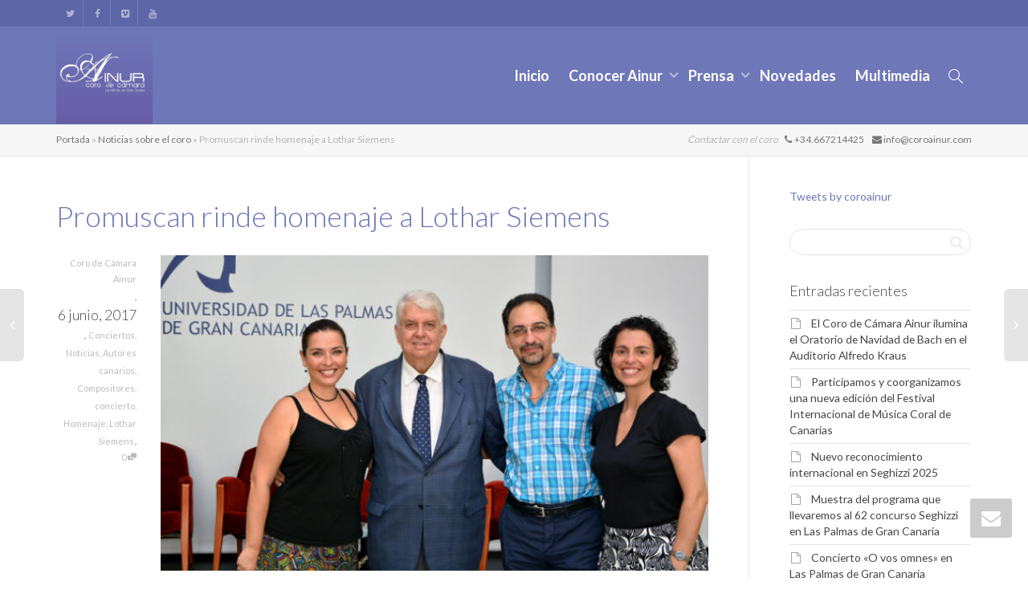

--- FILE ---
content_type: text/html; charset=UTF-8
request_url: https://www.coroainur.com/promuscan-rinde-homenaje-a-lothar-siemens/
body_size: 25352
content:
<!DOCTYPE html>
<!--[if lt IE 7]>
<html class="no-js lt-ie9 lt-ie8 lt-ie7" lang="es"><![endif]-->
<!--[if IE 7]>
<html class="no-js lt-ie9 lt-ie8" lang="es"><![endif]-->
<!--[if IE 8]>
<html class="no-js lt-ie9" lang="es"><![endif]-->
<!--[if IE 9]>
<html class="no-js lt-ie10" lang="es"><![endif]-->
<!--[if gt IE 9]><!-->
<html class="no-js" lang="es">
<!--<![endif]-->
<head>
	<meta http-equiv="X-UA-Compatible" content="IE=9; IE=8; IE=7; IE=EDGE"/>
	<meta charset="UTF-8">
	<meta name="viewport" content="width=device-width, initial-scale=1.0">
	<link rel="profile" href="http://gmpg.org/xfn/11">
	<link rel="pingback" href="https://www.coroainur.com/xmlrpc.php">

	<!-- Fav and touch icons -->
			<link rel="shortcut icon" href="https://www.coroainur.com/wp-content/uploads/2017/06/Logo-Ainur-2014-square-32.png">
				<link rel="apple-touch-icon-precomposed" href="https://www.coroainur.com/wp-content/uploads/2017/06/Logo-Ainur-2014-square-57.png">
				<link rel="apple-touch-icon-precomposed" sizes="72x72" href="https://www.coroainur.com/wp-content/uploads/2017/06/ainur-logo-72.png">
				<link rel="apple-touch-icon-precomposed" sizes="114x114" href="https://www.coroainur.com/wp-content/uploads/2017/06/Logo-Ainur-2014-square-112.png">
				<link rel="apple-touch-icon-precomposed" sizes="144x144" href="https://www.coroainur.com/wp-content/uploads/2017/06/ainur-logo-144.png">
	
	<!-- HTML5 shim, for IE6-8 support of HTML5 elements -->
	<!--[if lt IE 9]>
	<script src="https://www.coroainur.com/wp-content/themes/kleo/assets/js/html5shiv.js"></script>
	<![endif]-->

	<!--[if IE 7]>
	<link rel="stylesheet" href="https://www.coroainur.com/wp-content/themes/kleo/assets/css/fontello-ie7.css">
	<![endif]-->

	
	<meta name='robots' content='index, follow, max-image-preview:large, max-snippet:-1, max-video-preview:-1' />

	<!-- This site is optimized with the Yoast SEO plugin v26.6 - https://yoast.com/wordpress/plugins/seo/ -->
	<title>Promuscan rinde homenaje a Lothar Siemens - Coro de Cámara Ainur</title>
	<link rel="canonical" href="https://www.coroainur.com/promuscan-rinde-homenaje-a-lothar-siemens/" />
	<meta property="og:locale" content="es_ES" />
	<meta property="og:type" content="article" />
	<meta property="og:title" content="Promuscan rinde homenaje a Lothar Siemens - Coro de Cámara Ainur" />
	<meta property="og:description" content="El próximo 10 de junio, a las 12.00, en el Museo Canario, cuyo Patronato Lothar presidió, Promuscan, la Asociación de Promoción de la Música Culta en Canarias, le rinde un sentido homenaje en un concierto en el que se podrán escuchar algunas de sus obras, interpretadas por Dulce María Sánchez y Estefanía Perdomo (sopranos), Gustavo Peña (tenor), Nauzet Mederos (piano), [&hellip;]" />
	<meta property="og:url" content="https://www.coroainur.com/promuscan-rinde-homenaje-a-lothar-siemens/" />
	<meta property="og:site_name" content="Coro de Cámara Ainur" />
	<meta property="article:publisher" content="https://www.facebook.com/coroainur" />
	<meta property="article:published_time" content="2017-06-06T22:58:21+00:00" />
	<meta property="og:image" content="https://www.coroainur.com/wp-content/uploads/2017/06/lothar-siemens-La-Provincia.jpg" />
	<meta property="og:image:width" content="646" />
	<meta property="og:image:height" content="373" />
	<meta property="og:image:type" content="image/jpeg" />
	<meta name="author" content="Coro de Cámara Ainur" />
	<meta name="twitter:card" content="summary_large_image" />
	<meta name="twitter:creator" content="@coroainur" />
	<meta name="twitter:site" content="@coroainur" />
	<meta name="twitter:label1" content="Escrito por" />
	<meta name="twitter:data1" content="Coro de Cámara Ainur" />
	<script type="application/ld+json" class="yoast-schema-graph">{"@context":"https://schema.org","@graph":[{"@type":"Article","@id":"https://www.coroainur.com/promuscan-rinde-homenaje-a-lothar-siemens/#article","isPartOf":{"@id":"https://www.coroainur.com/promuscan-rinde-homenaje-a-lothar-siemens/"},"author":{"name":"Coro de Cámara Ainur","@id":"https://www.coroainur.com/#/schema/person/fc61523fa6a147efca4cb02a4d4b2438"},"headline":"Promuscan rinde homenaje a Lothar Siemens","datePublished":"2017-06-06T22:58:21+00:00","mainEntityOfPage":{"@id":"https://www.coroainur.com/promuscan-rinde-homenaje-a-lothar-siemens/"},"wordCount":105,"publisher":{"@id":"https://www.coroainur.com/#organization"},"image":{"@id":"https://www.coroainur.com/promuscan-rinde-homenaje-a-lothar-siemens/#primaryimage"},"thumbnailUrl":"https://www.coroainur.com/wp-content/uploads/2017/06/lothar-siemens-La-Provincia.jpg","keywords":["Autores canarios","Compositores","concierto","Homenaje","Lothar Siemens"],"articleSection":["Conciertos","Noticias"],"inLanguage":"es"},{"@type":"WebPage","@id":"https://www.coroainur.com/promuscan-rinde-homenaje-a-lothar-siemens/","url":"https://www.coroainur.com/promuscan-rinde-homenaje-a-lothar-siemens/","name":"Promuscan rinde homenaje a Lothar Siemens - Coro de Cámara Ainur","isPartOf":{"@id":"https://www.coroainur.com/#website"},"primaryImageOfPage":{"@id":"https://www.coroainur.com/promuscan-rinde-homenaje-a-lothar-siemens/#primaryimage"},"image":{"@id":"https://www.coroainur.com/promuscan-rinde-homenaje-a-lothar-siemens/#primaryimage"},"thumbnailUrl":"https://www.coroainur.com/wp-content/uploads/2017/06/lothar-siemens-La-Provincia.jpg","datePublished":"2017-06-06T22:58:21+00:00","breadcrumb":{"@id":"https://www.coroainur.com/promuscan-rinde-homenaje-a-lothar-siemens/#breadcrumb"},"inLanguage":"es","potentialAction":[{"@type":"ReadAction","target":["https://www.coroainur.com/promuscan-rinde-homenaje-a-lothar-siemens/"]}]},{"@type":"ImageObject","inLanguage":"es","@id":"https://www.coroainur.com/promuscan-rinde-homenaje-a-lothar-siemens/#primaryimage","url":"https://www.coroainur.com/wp-content/uploads/2017/06/lothar-siemens-La-Provincia.jpg","contentUrl":"https://www.coroainur.com/wp-content/uploads/2017/06/lothar-siemens-La-Provincia.jpg","width":646,"height":373,"caption":"Lothar Siemens junto a Dulce María Sánchez, Estefanía Perdomo y Gustavo Peña"},{"@type":"BreadcrumbList","@id":"https://www.coroainur.com/promuscan-rinde-homenaje-a-lothar-siemens/#breadcrumb","itemListElement":[{"@type":"ListItem","position":1,"name":"Portada","item":"https://www.coroainur.com/"},{"@type":"ListItem","position":2,"name":"Noticias sobre el coro","item":"https://www.coroainur.com/noticias/"},{"@type":"ListItem","position":3,"name":"Promuscan rinde homenaje a Lothar Siemens"}]},{"@type":"WebSite","@id":"https://www.coroainur.com/#website","url":"https://www.coroainur.com/","name":"Coro de Cámara Ainur","description":"","publisher":{"@id":"https://www.coroainur.com/#organization"},"potentialAction":[{"@type":"SearchAction","target":{"@type":"EntryPoint","urlTemplate":"https://www.coroainur.com/?s={search_term_string}"},"query-input":{"@type":"PropertyValueSpecification","valueRequired":true,"valueName":"search_term_string"}}],"inLanguage":"es"},{"@type":"Organization","@id":"https://www.coroainur.com/#organization","name":"Coro de Cámara Ainur","url":"https://www.coroainur.com/","logo":{"@type":"ImageObject","inLanguage":"es","@id":"https://www.coroainur.com/#/schema/logo/image/","url":"https://www.coroainur.com/wp-content/uploads/2017/06/cropped-Logo-Ainur-2014-square.png","contentUrl":"https://www.coroainur.com/wp-content/uploads/2017/06/cropped-Logo-Ainur-2014-square.png","width":512,"height":512,"caption":"Coro de Cámara Ainur"},"image":{"@id":"https://www.coroainur.com/#/schema/logo/image/"},"sameAs":["https://www.facebook.com/coroainur","https://x.com/coroainur","https://www.instagram.com/coroainur/"]},{"@type":"Person","@id":"https://www.coroainur.com/#/schema/person/fc61523fa6a147efca4cb02a4d4b2438","name":"Coro de Cámara Ainur","image":{"@type":"ImageObject","inLanguage":"es","@id":"https://www.coroainur.com/#/schema/person/image/","url":"https://secure.gravatar.com/avatar/5001bb78cac377fa31f5bacd34db8b8789b7c39df933accb165abd970c3d3c8a?s=96&d=mm&r=g","contentUrl":"https://secure.gravatar.com/avatar/5001bb78cac377fa31f5bacd34db8b8789b7c39df933accb165abd970c3d3c8a?s=96&d=mm&r=g","caption":"Coro de Cámara Ainur"},"url":"https://www.coroainur.com/author/adminainur/"}]}</script>
	<!-- / Yoast SEO plugin. -->


<link rel='dns-prefetch' href='//www.google.com' />
<link rel='dns-prefetch' href='//www.googletagmanager.com' />
<link rel='dns-prefetch' href='//fonts.googleapis.com' />
<link rel="alternate" type="application/rss+xml" title="Coro de Cámara Ainur &raquo; Feed" href="https://www.coroainur.com/feed/" />
<link rel="alternate" type="application/rss+xml" title="Coro de Cámara Ainur &raquo; Feed de los comentarios" href="https://www.coroainur.com/comments/feed/" />
<link rel="alternate" title="oEmbed (JSON)" type="application/json+oembed" href="https://www.coroainur.com/wp-json/oembed/1.0/embed?url=https%3A%2F%2Fwww.coroainur.com%2Fpromuscan-rinde-homenaje-a-lothar-siemens%2F" />
<link rel="alternate" title="oEmbed (XML)" type="text/xml+oembed" href="https://www.coroainur.com/wp-json/oembed/1.0/embed?url=https%3A%2F%2Fwww.coroainur.com%2Fpromuscan-rinde-homenaje-a-lothar-siemens%2F&#038;format=xml" />
<style id='wp-img-auto-sizes-contain-inline-css' type='text/css'>
img:is([sizes=auto i],[sizes^="auto," i]){contain-intrinsic-size:3000px 1500px}
/*# sourceURL=wp-img-auto-sizes-contain-inline-css */
</style>
<style id='wp-emoji-styles-inline-css' type='text/css'>

	img.wp-smiley, img.emoji {
		display: inline !important;
		border: none !important;
		box-shadow: none !important;
		height: 1em !important;
		width: 1em !important;
		margin: 0 0.07em !important;
		vertical-align: -0.1em !important;
		background: none !important;
		padding: 0 !important;
	}
/*# sourceURL=wp-emoji-styles-inline-css */
</style>
<style id='wp-block-library-inline-css' type='text/css'>
:root{--wp-block-synced-color:#7a00df;--wp-block-synced-color--rgb:122,0,223;--wp-bound-block-color:var(--wp-block-synced-color);--wp-editor-canvas-background:#ddd;--wp-admin-theme-color:#007cba;--wp-admin-theme-color--rgb:0,124,186;--wp-admin-theme-color-darker-10:#006ba1;--wp-admin-theme-color-darker-10--rgb:0,107,160.5;--wp-admin-theme-color-darker-20:#005a87;--wp-admin-theme-color-darker-20--rgb:0,90,135;--wp-admin-border-width-focus:2px}@media (min-resolution:192dpi){:root{--wp-admin-border-width-focus:1.5px}}.wp-element-button{cursor:pointer}:root .has-very-light-gray-background-color{background-color:#eee}:root .has-very-dark-gray-background-color{background-color:#313131}:root .has-very-light-gray-color{color:#eee}:root .has-very-dark-gray-color{color:#313131}:root .has-vivid-green-cyan-to-vivid-cyan-blue-gradient-background{background:linear-gradient(135deg,#00d084,#0693e3)}:root .has-purple-crush-gradient-background{background:linear-gradient(135deg,#34e2e4,#4721fb 50%,#ab1dfe)}:root .has-hazy-dawn-gradient-background{background:linear-gradient(135deg,#faaca8,#dad0ec)}:root .has-subdued-olive-gradient-background{background:linear-gradient(135deg,#fafae1,#67a671)}:root .has-atomic-cream-gradient-background{background:linear-gradient(135deg,#fdd79a,#004a59)}:root .has-nightshade-gradient-background{background:linear-gradient(135deg,#330968,#31cdcf)}:root .has-midnight-gradient-background{background:linear-gradient(135deg,#020381,#2874fc)}:root{--wp--preset--font-size--normal:16px;--wp--preset--font-size--huge:42px}.has-regular-font-size{font-size:1em}.has-larger-font-size{font-size:2.625em}.has-normal-font-size{font-size:var(--wp--preset--font-size--normal)}.has-huge-font-size{font-size:var(--wp--preset--font-size--huge)}.has-text-align-center{text-align:center}.has-text-align-left{text-align:left}.has-text-align-right{text-align:right}.has-fit-text{white-space:nowrap!important}#end-resizable-editor-section{display:none}.aligncenter{clear:both}.items-justified-left{justify-content:flex-start}.items-justified-center{justify-content:center}.items-justified-right{justify-content:flex-end}.items-justified-space-between{justify-content:space-between}.screen-reader-text{border:0;clip-path:inset(50%);height:1px;margin:-1px;overflow:hidden;padding:0;position:absolute;width:1px;word-wrap:normal!important}.screen-reader-text:focus{background-color:#ddd;clip-path:none;color:#444;display:block;font-size:1em;height:auto;left:5px;line-height:normal;padding:15px 23px 14px;text-decoration:none;top:5px;width:auto;z-index:100000}html :where(.has-border-color){border-style:solid}html :where([style*=border-top-color]){border-top-style:solid}html :where([style*=border-right-color]){border-right-style:solid}html :where([style*=border-bottom-color]){border-bottom-style:solid}html :where([style*=border-left-color]){border-left-style:solid}html :where([style*=border-width]){border-style:solid}html :where([style*=border-top-width]){border-top-style:solid}html :where([style*=border-right-width]){border-right-style:solid}html :where([style*=border-bottom-width]){border-bottom-style:solid}html :where([style*=border-left-width]){border-left-style:solid}html :where(img[class*=wp-image-]){height:auto;max-width:100%}:where(figure){margin:0 0 1em}html :where(.is-position-sticky){--wp-admin--admin-bar--position-offset:var(--wp-admin--admin-bar--height,0px)}@media screen and (max-width:600px){html :where(.is-position-sticky){--wp-admin--admin-bar--position-offset:0px}}

/*# sourceURL=wp-block-library-inline-css */
</style><style id='global-styles-inline-css' type='text/css'>
:root{--wp--preset--aspect-ratio--square: 1;--wp--preset--aspect-ratio--4-3: 4/3;--wp--preset--aspect-ratio--3-4: 3/4;--wp--preset--aspect-ratio--3-2: 3/2;--wp--preset--aspect-ratio--2-3: 2/3;--wp--preset--aspect-ratio--16-9: 16/9;--wp--preset--aspect-ratio--9-16: 9/16;--wp--preset--color--black: #000000;--wp--preset--color--cyan-bluish-gray: #abb8c3;--wp--preset--color--white: #ffffff;--wp--preset--color--pale-pink: #f78da7;--wp--preset--color--vivid-red: #cf2e2e;--wp--preset--color--luminous-vivid-orange: #ff6900;--wp--preset--color--luminous-vivid-amber: #fcb900;--wp--preset--color--light-green-cyan: #7bdcb5;--wp--preset--color--vivid-green-cyan: #00d084;--wp--preset--color--pale-cyan-blue: #8ed1fc;--wp--preset--color--vivid-cyan-blue: #0693e3;--wp--preset--color--vivid-purple: #9b51e0;--wp--preset--gradient--vivid-cyan-blue-to-vivid-purple: linear-gradient(135deg,rgb(6,147,227) 0%,rgb(155,81,224) 100%);--wp--preset--gradient--light-green-cyan-to-vivid-green-cyan: linear-gradient(135deg,rgb(122,220,180) 0%,rgb(0,208,130) 100%);--wp--preset--gradient--luminous-vivid-amber-to-luminous-vivid-orange: linear-gradient(135deg,rgb(252,185,0) 0%,rgb(255,105,0) 100%);--wp--preset--gradient--luminous-vivid-orange-to-vivid-red: linear-gradient(135deg,rgb(255,105,0) 0%,rgb(207,46,46) 100%);--wp--preset--gradient--very-light-gray-to-cyan-bluish-gray: linear-gradient(135deg,rgb(238,238,238) 0%,rgb(169,184,195) 100%);--wp--preset--gradient--cool-to-warm-spectrum: linear-gradient(135deg,rgb(74,234,220) 0%,rgb(151,120,209) 20%,rgb(207,42,186) 40%,rgb(238,44,130) 60%,rgb(251,105,98) 80%,rgb(254,248,76) 100%);--wp--preset--gradient--blush-light-purple: linear-gradient(135deg,rgb(255,206,236) 0%,rgb(152,150,240) 100%);--wp--preset--gradient--blush-bordeaux: linear-gradient(135deg,rgb(254,205,165) 0%,rgb(254,45,45) 50%,rgb(107,0,62) 100%);--wp--preset--gradient--luminous-dusk: linear-gradient(135deg,rgb(255,203,112) 0%,rgb(199,81,192) 50%,rgb(65,88,208) 100%);--wp--preset--gradient--pale-ocean: linear-gradient(135deg,rgb(255,245,203) 0%,rgb(182,227,212) 50%,rgb(51,167,181) 100%);--wp--preset--gradient--electric-grass: linear-gradient(135deg,rgb(202,248,128) 0%,rgb(113,206,126) 100%);--wp--preset--gradient--midnight: linear-gradient(135deg,rgb(2,3,129) 0%,rgb(40,116,252) 100%);--wp--preset--font-size--small: 13px;--wp--preset--font-size--medium: 20px;--wp--preset--font-size--large: 36px;--wp--preset--font-size--x-large: 42px;--wp--preset--spacing--20: 0.44rem;--wp--preset--spacing--30: 0.67rem;--wp--preset--spacing--40: 1rem;--wp--preset--spacing--50: 1.5rem;--wp--preset--spacing--60: 2.25rem;--wp--preset--spacing--70: 3.38rem;--wp--preset--spacing--80: 5.06rem;--wp--preset--shadow--natural: 6px 6px 9px rgba(0, 0, 0, 0.2);--wp--preset--shadow--deep: 12px 12px 50px rgba(0, 0, 0, 0.4);--wp--preset--shadow--sharp: 6px 6px 0px rgba(0, 0, 0, 0.2);--wp--preset--shadow--outlined: 6px 6px 0px -3px rgb(255, 255, 255), 6px 6px rgb(0, 0, 0);--wp--preset--shadow--crisp: 6px 6px 0px rgb(0, 0, 0);}:where(.is-layout-flex){gap: 0.5em;}:where(.is-layout-grid){gap: 0.5em;}body .is-layout-flex{display: flex;}.is-layout-flex{flex-wrap: wrap;align-items: center;}.is-layout-flex > :is(*, div){margin: 0;}body .is-layout-grid{display: grid;}.is-layout-grid > :is(*, div){margin: 0;}:where(.wp-block-columns.is-layout-flex){gap: 2em;}:where(.wp-block-columns.is-layout-grid){gap: 2em;}:where(.wp-block-post-template.is-layout-flex){gap: 1.25em;}:where(.wp-block-post-template.is-layout-grid){gap: 1.25em;}.has-black-color{color: var(--wp--preset--color--black) !important;}.has-cyan-bluish-gray-color{color: var(--wp--preset--color--cyan-bluish-gray) !important;}.has-white-color{color: var(--wp--preset--color--white) !important;}.has-pale-pink-color{color: var(--wp--preset--color--pale-pink) !important;}.has-vivid-red-color{color: var(--wp--preset--color--vivid-red) !important;}.has-luminous-vivid-orange-color{color: var(--wp--preset--color--luminous-vivid-orange) !important;}.has-luminous-vivid-amber-color{color: var(--wp--preset--color--luminous-vivid-amber) !important;}.has-light-green-cyan-color{color: var(--wp--preset--color--light-green-cyan) !important;}.has-vivid-green-cyan-color{color: var(--wp--preset--color--vivid-green-cyan) !important;}.has-pale-cyan-blue-color{color: var(--wp--preset--color--pale-cyan-blue) !important;}.has-vivid-cyan-blue-color{color: var(--wp--preset--color--vivid-cyan-blue) !important;}.has-vivid-purple-color{color: var(--wp--preset--color--vivid-purple) !important;}.has-black-background-color{background-color: var(--wp--preset--color--black) !important;}.has-cyan-bluish-gray-background-color{background-color: var(--wp--preset--color--cyan-bluish-gray) !important;}.has-white-background-color{background-color: var(--wp--preset--color--white) !important;}.has-pale-pink-background-color{background-color: var(--wp--preset--color--pale-pink) !important;}.has-vivid-red-background-color{background-color: var(--wp--preset--color--vivid-red) !important;}.has-luminous-vivid-orange-background-color{background-color: var(--wp--preset--color--luminous-vivid-orange) !important;}.has-luminous-vivid-amber-background-color{background-color: var(--wp--preset--color--luminous-vivid-amber) !important;}.has-light-green-cyan-background-color{background-color: var(--wp--preset--color--light-green-cyan) !important;}.has-vivid-green-cyan-background-color{background-color: var(--wp--preset--color--vivid-green-cyan) !important;}.has-pale-cyan-blue-background-color{background-color: var(--wp--preset--color--pale-cyan-blue) !important;}.has-vivid-cyan-blue-background-color{background-color: var(--wp--preset--color--vivid-cyan-blue) !important;}.has-vivid-purple-background-color{background-color: var(--wp--preset--color--vivid-purple) !important;}.has-black-border-color{border-color: var(--wp--preset--color--black) !important;}.has-cyan-bluish-gray-border-color{border-color: var(--wp--preset--color--cyan-bluish-gray) !important;}.has-white-border-color{border-color: var(--wp--preset--color--white) !important;}.has-pale-pink-border-color{border-color: var(--wp--preset--color--pale-pink) !important;}.has-vivid-red-border-color{border-color: var(--wp--preset--color--vivid-red) !important;}.has-luminous-vivid-orange-border-color{border-color: var(--wp--preset--color--luminous-vivid-orange) !important;}.has-luminous-vivid-amber-border-color{border-color: var(--wp--preset--color--luminous-vivid-amber) !important;}.has-light-green-cyan-border-color{border-color: var(--wp--preset--color--light-green-cyan) !important;}.has-vivid-green-cyan-border-color{border-color: var(--wp--preset--color--vivid-green-cyan) !important;}.has-pale-cyan-blue-border-color{border-color: var(--wp--preset--color--pale-cyan-blue) !important;}.has-vivid-cyan-blue-border-color{border-color: var(--wp--preset--color--vivid-cyan-blue) !important;}.has-vivid-purple-border-color{border-color: var(--wp--preset--color--vivid-purple) !important;}.has-vivid-cyan-blue-to-vivid-purple-gradient-background{background: var(--wp--preset--gradient--vivid-cyan-blue-to-vivid-purple) !important;}.has-light-green-cyan-to-vivid-green-cyan-gradient-background{background: var(--wp--preset--gradient--light-green-cyan-to-vivid-green-cyan) !important;}.has-luminous-vivid-amber-to-luminous-vivid-orange-gradient-background{background: var(--wp--preset--gradient--luminous-vivid-amber-to-luminous-vivid-orange) !important;}.has-luminous-vivid-orange-to-vivid-red-gradient-background{background: var(--wp--preset--gradient--luminous-vivid-orange-to-vivid-red) !important;}.has-very-light-gray-to-cyan-bluish-gray-gradient-background{background: var(--wp--preset--gradient--very-light-gray-to-cyan-bluish-gray) !important;}.has-cool-to-warm-spectrum-gradient-background{background: var(--wp--preset--gradient--cool-to-warm-spectrum) !important;}.has-blush-light-purple-gradient-background{background: var(--wp--preset--gradient--blush-light-purple) !important;}.has-blush-bordeaux-gradient-background{background: var(--wp--preset--gradient--blush-bordeaux) !important;}.has-luminous-dusk-gradient-background{background: var(--wp--preset--gradient--luminous-dusk) !important;}.has-pale-ocean-gradient-background{background: var(--wp--preset--gradient--pale-ocean) !important;}.has-electric-grass-gradient-background{background: var(--wp--preset--gradient--electric-grass) !important;}.has-midnight-gradient-background{background: var(--wp--preset--gradient--midnight) !important;}.has-small-font-size{font-size: var(--wp--preset--font-size--small) !important;}.has-medium-font-size{font-size: var(--wp--preset--font-size--medium) !important;}.has-large-font-size{font-size: var(--wp--preset--font-size--large) !important;}.has-x-large-font-size{font-size: var(--wp--preset--font-size--x-large) !important;}
/*# sourceURL=global-styles-inline-css */
</style>

<style id='classic-theme-styles-inline-css' type='text/css'>
/*! This file is auto-generated */
.wp-block-button__link{color:#fff;background-color:#32373c;border-radius:9999px;box-shadow:none;text-decoration:none;padding:calc(.667em + 2px) calc(1.333em + 2px);font-size:1.125em}.wp-block-file__button{background:#32373c;color:#fff;text-decoration:none}
/*# sourceURL=/wp-includes/css/classic-themes.min.css */
</style>
<link rel='stylesheet' id='contact-form-7-css' href='https://www.coroainur.com/wp-content/plugins/contact-form-7/includes/css/styles.css?ver=6.1.4' type='text/css' media='all' />
<link rel='stylesheet' id='bootstrap-css' href='https://www.coroainur.com/wp-content/themes/kleo/assets/css/bootstrap.min.css?ver=5.4.4' type='text/css' media='all' />
<link rel='stylesheet' id='kleo-app-css' href='https://www.coroainur.com/wp-content/themes/kleo/assets/css/app.min.css?ver=5.4.4' type='text/css' media='all' />
<link rel='stylesheet' id='magnific-popup-css' href='https://www.coroainur.com/wp-content/themes/kleo/assets/js/plugins/magnific-popup/magnific.css?ver=5.4.4' type='text/css' media='all' />
<link rel='stylesheet' id='kleo-fonts-css' href='https://www.coroainur.com/wp-content/themes/kleo/assets/css/fontello.css?ver=5.4.4' type='text/css' media='all' />
<link rel='stylesheet' id='mediaelement-css' href='https://www.coroainur.com/wp-includes/js/mediaelement/mediaelementplayer-legacy.min.css?ver=4.2.17' type='text/css' media='all' />
<link rel='stylesheet' id='kleo-google-fonts-css' href='//fonts.googleapis.com/css?family=Lato%3A300%2C400%2C700&#038;ver=6.9' type='text/css' media='all' />
<link rel='stylesheet' id='kleo-colors-css' href='https://www.coroainur.com/wp-content/uploads/custom_styles/dynamic.css?ver=5.4.4.1766434298' type='text/css' media='all' />
<link rel='stylesheet' id='kleo-plugins-css' href='https://www.coroainur.com/wp-content/themes/kleo/assets/css/plugins.min.css?ver=5.4.4' type='text/css' media='all' />
<link rel='stylesheet' id='kleo-style-css' href='https://www.coroainur.com/wp-content/themes/kleo-child/style.css?ver=6.9' type='text/css' media='all' />
<script type="text/javascript" src="https://www.coroainur.com/wp-includes/js/jquery/jquery.min.js?ver=3.7.1" id="jquery-core-js"></script>
<script type="text/javascript" src="https://www.coroainur.com/wp-includes/js/jquery/jquery-migrate.min.js?ver=3.4.1" id="jquery-migrate-js"></script>
<script type="text/javascript" src="https://www.coroainur.com/wp-content/themes/kleo/assets/js/modernizr.custom.46504.js?ver=5.4.4" id="modernizr-js"></script>

<!-- Fragmento de código de la etiqueta de Google (gtag.js) añadida por Site Kit -->
<!-- Fragmento de código de Google Analytics añadido por Site Kit -->
<script type="text/javascript" src="https://www.googletagmanager.com/gtag/js?id=G-8B8JJCQTED" id="google_gtagjs-js" async></script>
<script type="text/javascript" id="google_gtagjs-js-after">
/* <![CDATA[ */
window.dataLayer = window.dataLayer || [];function gtag(){dataLayer.push(arguments);}
gtag("set","linker",{"domains":["www.coroainur.com"]});
gtag("js", new Date());
gtag("set", "developer_id.dZTNiMT", true);
gtag("config", "G-8B8JJCQTED", {"googlesitekit_post_type":"post","googlesitekit_post_author":"Coro de C\u00e1mara Ainur"});
//# sourceURL=google_gtagjs-js-after
/* ]]> */
</script>
<script></script><link rel="https://api.w.org/" href="https://www.coroainur.com/wp-json/" /><link rel="alternate" title="JSON" type="application/json" href="https://www.coroainur.com/wp-json/wp/v2/posts/6438" /><link rel="EditURI" type="application/rsd+xml" title="RSD" href="https://www.coroainur.com/xmlrpc.php?rsd" />
<meta name="generator" content="WordPress 6.9" />
<link rel='shortlink' href='https://www.coroainur.com/?p=6438' />
<meta name="generator" content="Site Kit by Google 1.170.0" />    <meta name="mobile-web-app-capable" content="yes">
	    <meta name="apple-mobile-web-app-capable" content="yes">
	    <script type="text/javascript">
        /*
		 prevent dom flickering for elements hidden with js
		 */
        "use strict";

        document.documentElement.className += ' js-active ';
        document.documentElement.className += 'ontouchstart' in document.documentElement ? ' kleo-mobile ' : ' kleo-desktop ';

        var prefix = ['-webkit-', '-o-', '-moz-', '-ms-', ""];
        for (var i in prefix) {
            if (prefix[i] + 'transform' in document.documentElement.style) document.documentElement.className += " kleo-transform ";
            break;
        }
    </script>
	<style type="text/css">.recentcomments a{display:inline !important;padding:0 !important;margin:0 !important;}</style><meta name="generator" content="Powered by WPBakery Page Builder - drag and drop page builder for WordPress."/>
<meta name="generator" content="Powered by Slider Revolution 6.7.40 - responsive, Mobile-Friendly Slider Plugin for WordPress with comfortable drag and drop interface." />

<style>
.widget_tag_cloud a { font-size: small !important; }
</style>
<link rel="icon" href="https://www.coroainur.com/wp-content/uploads/2017/06/cropped-Logo-Ainur-2014-square-32x32.png" sizes="32x32" />
<link rel="icon" href="https://www.coroainur.com/wp-content/uploads/2017/06/cropped-Logo-Ainur-2014-square-192x192.png" sizes="192x192" />
<link rel="apple-touch-icon" href="https://www.coroainur.com/wp-content/uploads/2017/06/cropped-Logo-Ainur-2014-square-180x180.png" />
<meta name="msapplication-TileImage" content="https://www.coroainur.com/wp-content/uploads/2017/06/cropped-Logo-Ainur-2014-square-270x270.png" />
<script>function setREVStartSize(e){
			//window.requestAnimationFrame(function() {
				window.RSIW = window.RSIW===undefined ? window.innerWidth : window.RSIW;
				window.RSIH = window.RSIH===undefined ? window.innerHeight : window.RSIH;
				try {
					var pw = document.getElementById(e.c).parentNode.offsetWidth,
						newh;
					pw = pw===0 || isNaN(pw) || (e.l=="fullwidth" || e.layout=="fullwidth") ? window.RSIW : pw;
					e.tabw = e.tabw===undefined ? 0 : parseInt(e.tabw);
					e.thumbw = e.thumbw===undefined ? 0 : parseInt(e.thumbw);
					e.tabh = e.tabh===undefined ? 0 : parseInt(e.tabh);
					e.thumbh = e.thumbh===undefined ? 0 : parseInt(e.thumbh);
					e.tabhide = e.tabhide===undefined ? 0 : parseInt(e.tabhide);
					e.thumbhide = e.thumbhide===undefined ? 0 : parseInt(e.thumbhide);
					e.mh = e.mh===undefined || e.mh=="" || e.mh==="auto" ? 0 : parseInt(e.mh,0);
					if(e.layout==="fullscreen" || e.l==="fullscreen")
						newh = Math.max(e.mh,window.RSIH);
					else{
						e.gw = Array.isArray(e.gw) ? e.gw : [e.gw];
						for (var i in e.rl) if (e.gw[i]===undefined || e.gw[i]===0) e.gw[i] = e.gw[i-1];
						e.gh = e.el===undefined || e.el==="" || (Array.isArray(e.el) && e.el.length==0)? e.gh : e.el;
						e.gh = Array.isArray(e.gh) ? e.gh : [e.gh];
						for (var i in e.rl) if (e.gh[i]===undefined || e.gh[i]===0) e.gh[i] = e.gh[i-1];
											
						var nl = new Array(e.rl.length),
							ix = 0,
							sl;
						e.tabw = e.tabhide>=pw ? 0 : e.tabw;
						e.thumbw = e.thumbhide>=pw ? 0 : e.thumbw;
						e.tabh = e.tabhide>=pw ? 0 : e.tabh;
						e.thumbh = e.thumbhide>=pw ? 0 : e.thumbh;
						for (var i in e.rl) nl[i] = e.rl[i]<window.RSIW ? 0 : e.rl[i];
						sl = nl[0];
						for (var i in nl) if (sl>nl[i] && nl[i]>0) { sl = nl[i]; ix=i;}
						var m = pw>(e.gw[ix]+e.tabw+e.thumbw) ? 1 : (pw-(e.tabw+e.thumbw)) / (e.gw[ix]);
						newh =  (e.gh[ix] * m) + (e.tabh + e.thumbh);
					}
					var el = document.getElementById(e.c);
					if (el!==null && el) el.style.height = newh+"px";
					el = document.getElementById(e.c+"_wrapper");
					if (el!==null && el) {
						el.style.height = newh+"px";
						el.style.display = "block";
					}
				} catch(e){
					console.log("Failure at Presize of Slider:" + e)
				}
			//});
		  };</script>
		<style type="text/css" id="wp-custom-css">
			.embed-youtube {
position:relative;
padding-bottom:56.25%;
padding-top:30px;
height:0;
overflow:hidden;
}

.embed-youtube iframe, .embed-youtube object, .embed-youtube embed {
position:absolute;
top:0;
left:0;
width:100%;
height:100%;
}		</style>
		<noscript><style> .wpb_animate_when_almost_visible { opacity: 1; }</style></noscript><link rel='stylesheet' id='rs-plugin-settings-css' href='//www.coroainur.com/wp-content/plugins/revslider/sr6/assets/css/rs6.css?ver=6.7.40' type='text/css' media='all' />
<style id='rs-plugin-settings-inline-css' type='text/css'>
#rs-demo-id {}
/*# sourceURL=rs-plugin-settings-inline-css */
</style>
</head>


<body class="wp-singular post-template-default single single-post postid-6438 single-format-standard wp-embed-responsive wp-theme-kleo wp-child-theme-kleo-child kleo-navbar-fixed navbar-resize footer-bottom wpb-js-composer js-comp-ver-8.4.1 vc_responsive">


        <div id="fb-root"></div>
		
<!-- PAGE LAYOUT
================================================ -->
<!--Attributes-->
<div class="kleo-page">

	<!-- HEADER SECTION
	================================================ -->
	
<div id="header" class="header-color">

	<div class="navbar" role="navigation">

		
			<div class="social-header header-color">
				<div class="container">
					<div class="top-bar top-bar-flex">

						
                            <div id="top-social" class="no-padd">
                                <ul class="kleo-social-icons"><li><a target="_blank" href="https://twitter.com/coroainur"><i class="icon-twitter"></i><div class="ts-text">Twitter</div></a></li><li><a target="_blank" href="https://www.facebook.com/coroainur"><i class="icon-facebook"></i><div class="ts-text">Facebook</div></a></li><li><a target="_blank" href="https://vimeo.com/coroainur"><i class="icon-vimeo-squared"></i><div class="ts-text">Vimeo</div></a></li><li><a target="_blank" href="https://www.youtube.com/coroainur"><i class="icon-youtube"></i><div class="ts-text">Youtube</div></a></li></ul>                            </div>

                        
						
					</div><!--end top-bar-->
				</div>
			</div>

		
				<div class="kleo-main-header header-normal">
			<div class="container">
				<!-- Brand and toggle get grouped for better mobile display -->
				<div class="navbar-header">
					<div class="kleo-mobile-switch">

												<button type="button"  class="navbar-toggle" data-toggle="collapse" data-target=".nav-c65cb364">
							<span class="sr-only">Cambiar navegación</span>
							<span class="icon-bar"></span>
							<span class="icon-bar"></span>
							<span class="icon-bar"></span>
						</button>
					</div>

					<div class="kleo-mobile-icons">

						
					</div>

					<strong class="logo">
						<a href="https://www.coroainur.com">

							
								<img id="logo_img" title="Coro de Cámara Ainur" src="https://www.coroainur.com/wp-content/uploads/2017/06/Logo-Ainur-2014-square.png"
								     alt="Coro de Cámara Ainur">

							
						</a>
					</strong>
				</div>

				
				<div class="primary-menu collapse navbar-collapse nav-collapse nav-c65cb364"><ul id="menu-principal" class="nav navbar-nav"><li id="menu-item-6409" class="menu-item menu-item-type-post_type menu-item-object-page menu-item-home menu-item-6409"><a title="Inicio" href="https://www.coroainur.com/">Inicio</a></li>
<li id="menu-item-6404" class="menu-item menu-item-type-post_type menu-item-object-page menu-item-has-children menu-item-6404 dropdown mega-6-cols"><a title="Conocer Ainur" href="https://www.coroainur.com/conocer-ainur/" class="js-activated">Conocer Ainur <span class="caret"></span></a>
<ul role="menu" class="dropdown-menu sub-menu pull-left">
	<li id="menu-item-6450" class="menu-item menu-item-type-post_type menu-item-object-page menu-item-6450"><a title="¿Por qué el nombre de Ainur?" href="https://www.coroainur.com/conocer-ainur/por-que-el-nombre-de-ainur/">¿Por qué el nombre de Ainur?</a></li>
	<li id="menu-item-6455" class="menu-item menu-item-type-post_type menu-item-object-page menu-item-6455"><a title="Los inicios" href="https://www.coroainur.com/conocer-ainur/los-inicios/">Los inicios</a></li>
	<li id="menu-item-6475" class="menu-item menu-item-type-post_type menu-item-object-page menu-item-6475"><a title="Currículum" href="https://www.coroainur.com/curriculum/">Currículum</a></li>
	<li id="menu-item-6500" class="menu-item menu-item-type-post_type menu-item-object-page menu-item-6500"><a title="Palmarés" href="https://www.coroainur.com/conocer-ainur/palmares/">Palmarés</a></li>
	<li id="menu-item-6634" class="menu-item menu-item-type-post_type menu-item-object-page menu-item-6634"><a title="Pertenecer al coro" href="https://www.coroainur.com/conocer-ainur/entrar-en-ainur/">Pertenecer al coro</a></li>
	<li id="menu-item-6405" class="menu-item menu-item-type-post_type menu-item-object-page menu-item-6405"><a title="Mariola Rodríguez, directora" href="https://www.coroainur.com/conocer-ainur/mariola-rodriguez-directora/">Mariola Rodríguez, directora</a></li>
</ul>
</li>
<li id="menu-item-6474" class="menu-item menu-item-type-post_type menu-item-object-page menu-item-has-children menu-item-6474 dropdown mega-3-cols"><a title="Prensa" href="https://www.coroainur.com/curriculum/" class="js-activated">Prensa <span class="caret"></span></a>
<ul role="menu" class="dropdown-menu sub-menu pull-left">
	<li id="menu-item-6478" class="menu-item menu-item-type-taxonomy menu-item-object-category menu-item-6478"><a title="Ainur en prensa" href="https://www.coroainur.com/category/prensa/">Ainur en prensa</a></li>
	<li id="menu-item-6479" class="menu-item menu-item-type-taxonomy menu-item-object-category menu-item-6479"><a title="Críticas" href="https://www.coroainur.com/category/prensa/criticas/">Críticas</a></li>
	<li id="menu-item-6480" class="menu-item menu-item-type-custom menu-item-object-custom menu-item-6480"><a title="Descarga fotografías" href="https://goo.gl/photos/y7sfg4ohUiH6h15h9"><i class="icon-picture"></i> Descarga fotografías</a></li>
</ul>
</li>
<li id="menu-item-6413" class="menu-item menu-item-type-post_type menu-item-object-page current_page_parent menu-item-6413"><a title="Novedades" href="https://www.coroainur.com/noticias/">Novedades</a></li>
<li id="menu-item-6408" class="menu-item menu-item-type-post_type menu-item-object-page menu-item-6408"><a title="Multimedia" href="https://www.coroainur.com/multimedia/">Multimedia</a></li>
<li id="nav-menu-item-search" class="menu-item kleo-search-nav">        <a class="search-trigger" href="#"><i class="icon icon-search"></i></a>
        <div class="kleo-search-wrap searchHidden" id="ajax_search_container">
            <form class="form-inline" id="ajax_searchform" action="https://www.coroainur.com/"
                  data-context="">
				<input type="hidden" name="post_type[]" value="">                <input name="s" class="ajax_s form-control" autocomplete="off"
                       type="text"
                       value="" placeholder="Comienza a escribir para buscar..."
                       required>
                <span class="kleo-ajax-search-loading"><i class="icon-spin6 animate-spin"></i></span>

            </form>
            <div class="kleo_ajax_results"></div>
        </div>

		</li></ul></div>			</div><!--end container-->
		</div>
	</div>

</div><!--end header-->


	<!-- MAIN SECTION
	================================================ -->
	<div id="main">



<section class='container-wrap main-title alternate-color  border-bottom breadcrumbs-container'><div class='container'><div class='breadcrumb-extra'><div class="kleo_framework breadcrumb"><span><span><a href="https://www.coroainur.com/">Portada</a></span> » <span><a href="https://www.coroainur.com/noticias/">Noticias sobre el coro</a></span> » <span class="breadcrumb_last" aria-current="page">Promuscan rinde homenaje a Lothar Siemens</span></span></div><p class="page-info"><em class="muted">Contactar con el coro</em> &nbsp;&nbsp;<i class="icon-phone"></i> +34.667214425 &nbsp;&nbsp;&nbsp;&nbsp;<i class="icon-mail-alt"></i> info@coroainur.com</p></div></div></section>

<section class="container-wrap main-color">
	<div id="main-container" class="container">
		<div class="row">
			<div class="template-page col-sm-9 tpl-right with-meta">
				<div class="wrap-content">
					
				<div class="container"><h1 class="page-title">Promuscan rinde homenaje a Lothar Siemens</h1></div>

	

<!-- Begin Article -->
<article id="post-6438" class="clearfix post-6438 post type-post status-publish format-standard has-post-thumbnail hentry category-conciertos category-noticias tag-autores-canarios tag-compositores tag-concierto tag-homenaje tag-lothar-siemens">

	
	
					<div class="article-meta">
				<span class="post-meta">
				    <small class="meta-author author vcard"><a class="url fn n" href="https://www.coroainur.com/author/adminainur/" title="Ver todas las Publicaciones de Coro de Cámara Ainur" rel="author"> <span class="author-name">Coro de Cámara Ainur</span></a></small>, <small><a href="https://www.coroainur.com/promuscan-rinde-homenaje-a-lothar-siemens/" rel="bookmark" class="post-time"><time class="entry-date" datetime="2017-06-06T22:58:21+00:00">6 junio, 2017</time><time class="modify-date hide hidden updated" datetime="2017-06-06T22:58:21+00:00">6 junio, 2017</time></a></small>, <small class="meta-category"><a href="https://www.coroainur.com/category/conciertos/" rel="category tag">Conciertos</a>, <a href="https://www.coroainur.com/category/noticias/" rel="category tag">Noticias</a>, <a href="https://www.coroainur.com/tag/autores-canarios/" rel="tag">Autores canarios</a>, <a href="https://www.coroainur.com/tag/compositores/" rel="tag">Compositores</a>, <a href="https://www.coroainur.com/tag/concierto/" rel="tag">concierto</a>, <a href="https://www.coroainur.com/tag/homenaje/" rel="tag">Homenaje</a>, <a href="https://www.coroainur.com/tag/lothar-siemens/" rel="tag">Lothar Siemens</a></small>, <small class="meta-comment-count"><a href="https://www.coroainur.com/promuscan-rinde-homenaje-a-lothar-siemens/#comments">0 <i class="icon-chat-1 hover-tip" data-original-title="Esta publicación tiene 0 comentarios" data-toggle="tooltip" data-placement="top"></i></a></small>				</span>
							</div><!--end article-meta-->

		
					<div class="article-media">
				<img width="646" height="373" src="https://www.coroainur.com/wp-content/uploads/2017/06/lothar-siemens-La-Provincia.jpg" class="attachment-kleo-full-width size-kleo-full-width wp-post-image" alt="Lothar Siemens junto a Dulce María Sánchez, Estefanía Perdomo y Gustavo Peña" decoding="async" srcset="https://www.coroainur.com/wp-content/uploads/2017/06/lothar-siemens-La-Provincia.jpg 646w, https://www.coroainur.com/wp-content/uploads/2017/06/lothar-siemens-La-Provincia-300x173.jpg 300w, https://www.coroainur.com/wp-content/uploads/2017/06/lothar-siemens-La-Provincia-100x58.jpg 100w, https://www.coroainur.com/wp-content/uploads/2017/06/lothar-siemens-La-Provincia-480x277.jpg 480w" sizes="(max-width: 646px) 100vw, 646px" />			</div><!--end article-media-->
		
		
	<div class="article-content">

		
		
			<div id="js_v1" class="_5pbx userContent" data-ft="{&quot;tn&quot;:&quot;K&quot;}">
<p>El próximo 10 de junio, a las 12.00, en el Museo Canario, cuyo Patronato Lothar presidió, <a class="profileLink" href="https://www.facebook.com/Promuscan-153562058001162/?fref=mentions" data-hovercard="/ajax/hovercard/page.php?id=153562058001162&amp;extragetparams=%7B%22fref%22%3A%22mentions%22%7D" data-hovercard-prefer-more-content-show="1">Promuscan</a>, la Asociación de Promoción de la Música Culta en Canarias, le rinde un sentido homenaje en un concierto en el que se podrán escuchar algunas de sus obras, interpretadas por <a class="profileLink" href="https://www.facebook.com/profile.php?id=100010586767769&amp;fref=mentions" data-hovercard="/ajax/hovercard/user.php?id=100010586767769&amp;extragetparams=%7B%22fref%22%3A%22mentions%22%7D" data-hovercard-prefer-more-content-show="1">Dulce María Sánchez</a> y <a class="profileLink" href="https://www.facebook.com/estefania.p.nogales?fref=mentions" data-hovercard="/ajax/hovercard/user.php?id=638615578&amp;extragetparams=%7B%22fref%22%3A%22mentions%22%7D" data-hovercard-prefer-more-content-show="1">Estefanía Perdomo</a> (sopranos), <a class="profileLink" href="https://www.facebook.com/Gustavo.P.tenor.canario?fref=mentions" data-hovercard="/ajax/hovercard/user.php?id=100006763513229&amp;extragetparams=%7B%22fref%22%3A%22mentions%22%7D" data-hovercard-prefer-more-content-show="1">Gustavo Peña</a> (tenor), Nauzet Mederos (piano), Laura Sánchez (clarinete), Oliver Curbelo (piano), y el <a class="profileLink" href="https://www.facebook.com/coroainur/?fref=mentions" data-hovercard="/ajax/hovercard/page.php?id=34710428062&amp;extragetparams=%7B%22fref%22%3A%22mentions%22%7D" data-hovercard-prefer-more-content-show="1">Coro de Cámara Ainur</a>, dirigido por Mariola Rodríguez.</p>
<p>Les invitamos a que vengan a compartir música y recuerdos con nosotros.</p>
</div>
			
		
		
	</div><!--end article-content-->

</article><!--end article-->

	<section class="main-color container-wrap social-share-wrap">
    <div class="container">
        <div class="share-links">

            <div class="hr-title hr-long"><abbr>Compartir</abbr></div>

            
                <span class="kleo-love">
                <a href="#" class="item-likes" id="item-likes-6438" title="Me gusta esto"><span class="item-likes-count">0</span> <span class="item-likes-postfix">Me gusta</span></a>                </span>

            
            
                
                                    <span class="kleo-facebook">
                <a href="http://www.facebook.com/sharer.php?u=https://www.coroainur.com/promuscan-rinde-homenaje-a-lothar-siemens/" class="post_share_facebook"
                   onclick="javascript:window.open(this.href,'', 'menubar=no,toolbar=no,resizable=yes,scrollbars=yes,height=220,width=600');return false;">
                    <i class="icon-facebook"></i>
                </a>
            </span>
                
                                    <span class="kleo-twitter">
                <a href="https://twitter.com/share?url=https://www.coroainur.com/promuscan-rinde-homenaje-a-lothar-siemens/" class="post_share_twitter"
                   onclick="javascript:window.open(this.href,'', 'menubar=no,toolbar=no,resizable=yes,scrollbars=yes,height=260,width=600');return false;">
                    <i class="icon-twitter"></i>
                </a>
            </span>
                
                                    <span class="kleo-googleplus">
                <a href="https://plus.google.com/share?url=https://www.coroainur.com/promuscan-rinde-homenaje-a-lothar-siemens/"
                   onclick="javascript:window.open(this.href,'', 'menubar=no,toolbar=no,resizable=yes,scrollbars=yes,height=600,width=600');return false;">
                    <i class="icon-gplus"></i>
                </a>
            </span>
                
                                    <span class="kleo-pinterest">
                <a href="http://pinterest.com/pin/create/button/?url=https://www.coroainur.com/promuscan-rinde-homenaje-a-lothar-siemens/&media=https://www.coroainur.com/wp-content/uploads/2017/06/lothar-siemens-La-Provincia.jpg&description=Promuscan rinde homenaje a Lothar Siemens"
                   onclick="javascript:window.open(this.href,'', 'menubar=no,toolbar=no,resizable=yes,scrollbars=yes,height=600,width=600');return false;">
                    <i class="icon-pinterest-circled"></i>
                </a>
            </span>
                
                
                                    <span class="kleo-whatsapp visible-xs-inline visible-sm-inline">
                <a href="whatsapp://send?text=https://www.coroainur.com/promuscan-rinde-homenaje-a-lothar-siemens/" data-action="share/whatsapp/share">
                    <i class="icon-whatsapp"></i>
                </a>
            </span>
                
                

                                    <span class="kleo-mail">
                <a href="mailto:?subject=Promuscan rinde homenaje a Lothar Siemens&body=https://www.coroainur.com/promuscan-rinde-homenaje-a-lothar-siemens/"
                   class="post_share_email">
                    <i class="icon-mail"></i>
                </a>
            </span>
                
            
        </div>
    </div>
</section>
	

<section class="container-wrap">
	<div class="container">
		<div class="related-wrap">
        
            <div class="hr-title hr-long"><abbr>Artículos Relacionados</abbr></div>
        
            <div class="kleo-carousel-container dot-carousel">
                <div class="kleo-carousel-items kleo-carousel-post" data-min-items="1" data-max-items="6">
                    <ul class="kleo-carousel">

                        
<li id="post-6758" class="post-item col-sm-4 post-6758 post type-post status-publish format-standard has-post-thumbnail hentry category-conciertos tag-artenara tag-coro-de-camara-ainur tag-gobiern-de-canarias tag-polo-cultural-canario tag-pueblos-creativos">
    <article>

		<div class="post-image"><a href="https://www.coroainur.com/un-dia-completo-de-actividad-cultural-en-artenara/" class="element-wrap"><img width="191" height="270" src="https://www.coroainur.com/wp-content/uploads/2021/11/20211106-cartel-concierto-Ainur-Artenara.jpg" class="attachment-kleo-post-gallery size-kleo-post-gallery wp-post-image" alt="" decoding="async" loading="lazy" srcset="https://www.coroainur.com/wp-content/uploads/2021/11/20211106-cartel-concierto-Ainur-Artenara.jpg 478w, https://www.coroainur.com/wp-content/uploads/2021/11/20211106-cartel-concierto-Ainur-Artenara-283x400.jpg 283w, https://www.coroainur.com/wp-content/uploads/2021/11/20211106-cartel-concierto-Ainur-Artenara-480x678.jpg 480w" sizes="auto, (max-width: 191px) 100vw, 191px" /><span class="hover-element"><i>+</i></span></a></div><!--end post-image-->
        <div class="entry-content">
            <h4 class="post-title entry-title"><a href="https://www.coroainur.com/un-dia-completo-de-actividad-cultural-en-artenara/">Un día completo de actividad cultural en Artenara</a></h4>

            <span class="post-meta hidden hide">
                <small class="meta-author author vcard"><a class="url fn n" href="https://www.coroainur.com/author/adminainur/" title="Ver todas las Publicaciones de Coro de Cámara Ainur" rel="author"> <span class="author-name">Coro de Cámara Ainur</span></a></small>, <small><a href="https://www.coroainur.com/un-dia-completo-de-actividad-cultural-en-artenara/" rel="bookmark" class="post-time"><time class="entry-date" datetime="2021-10-30T11:54:27+00:00">30 octubre, 2021</time><time class="modify-date hide hidden updated" datetime="2021-11-06T12:21:40+00:00">6 noviembre, 2021</time></a></small>, <small class="meta-category"><a href="https://www.coroainur.com/category/conciertos/" rel="category tag">Conciertos</a>, <a href="https://www.coroainur.com/tag/artenara/" rel="tag">Artenara</a>, <a href="https://www.coroainur.com/tag/coro-de-camara-ainur/" rel="tag">Coro de Cámara Ainur</a>, <a href="https://www.coroainur.com/tag/gobiern-de-canarias/" rel="tag">Gobiern de Canarias</a>, <a href="https://www.coroainur.com/tag/polo-cultural-canario/" rel="tag">Polo Cultural Canario</a>, <a href="https://www.coroainur.com/tag/pueblos-creativos/" rel="tag">Pueblos Creativos</a></small>, <small class="meta-comment-count"><a href="https://www.coroainur.com/un-dia-completo-de-actividad-cultural-en-artenara/#comments">0 <i class="icon-chat-1 hover-tip" data-original-title="Esta publicación tiene 0 comentarios" data-toggle="tooltip" data-placement="top"></i></a></small>            </span>

			                <hr>
                <div class="entry-summary">
					<p>El Polo Cultural Canario, a través de la iniciativa Pueblos Creativos ha planificado para el sábado 6 de noviembre...</p>                </div><!-- .entry-summary -->
			        </div><!--end post-info-->

    </article>
</li>
<li id="post-6970" class="post-item col-sm-4 post-6970 post type-post status-publish format-standard has-post-thumbnail hentry category-conciertos category-musica-coral category-noticias tag-carl-haywood tag-carlo-gesualdo tag-coro-de-camara-ainur tag-damijan-mocnik tag-eurico-carrapatoso tag-francisco-guerrero tag-g-p-da-palestrina tag-las-palmas-de-gran-canaria tag-mariola-rodriguez tag-orlando-gibbons tag-philip-stopford tag-sergei-rachmaninov tag-zdenek-lukas">
    <article>

		<div class="post-image"><a href="https://www.coroainur.com/concierto-o-vos-omnes-en-las-palmas-de-gran-canaria/" class="element-wrap"><img width="270" height="270" src="https://www.coroainur.com/wp-content/uploads/2025/06/Concierto-Jesuitas-Seghizzi-1x1-1.jpg" class="attachment-kleo-post-gallery size-kleo-post-gallery wp-post-image" alt="Concierto O Vos Omnes en Las Palmas de Gran Canaria" decoding="async" loading="lazy" srcset="https://www.coroainur.com/wp-content/uploads/2025/06/Concierto-Jesuitas-Seghizzi-1x1-1.jpg 1920w, https://www.coroainur.com/wp-content/uploads/2025/06/Concierto-Jesuitas-Seghizzi-1x1-1-400x400.jpg 400w, https://www.coroainur.com/wp-content/uploads/2025/06/Concierto-Jesuitas-Seghizzi-1x1-1-1024x1024.jpg 1024w, https://www.coroainur.com/wp-content/uploads/2025/06/Concierto-Jesuitas-Seghizzi-1x1-1-200x200.jpg 200w, https://www.coroainur.com/wp-content/uploads/2025/06/Concierto-Jesuitas-Seghizzi-1x1-1-768x768.jpg 768w, https://www.coroainur.com/wp-content/uploads/2025/06/Concierto-Jesuitas-Seghizzi-1x1-1-1536x1536.jpg 1536w, https://www.coroainur.com/wp-content/uploads/2025/06/Concierto-Jesuitas-Seghizzi-1x1-1-672x672.jpg 672w, https://www.coroainur.com/wp-content/uploads/2025/06/Concierto-Jesuitas-Seghizzi-1x1-1-1038x1038.jpg 1038w, https://www.coroainur.com/wp-content/uploads/2025/06/Concierto-Jesuitas-Seghizzi-1x1-1-480x480.jpg 480w, https://www.coroainur.com/wp-content/uploads/2025/06/Concierto-Jesuitas-Seghizzi-1x1-1-44x44.jpg 44w" sizes="auto, (max-width: 270px) 100vw, 270px" /><span class="hover-element"><i>+</i></span></a></div><!--end post-image-->
        <div class="entry-content">
            <h4 class="post-title entry-title"><a href="https://www.coroainur.com/concierto-o-vos-omnes-en-las-palmas-de-gran-canaria/">Concierto «O vos omnes» en Las Palmas de Gran Canaria</a></h4>

            <span class="post-meta hidden hide">
                <small class="meta-author author vcard"><a class="url fn n" href="https://www.coroainur.com/author/adminainur/" title="Ver todas las Publicaciones de Coro de Cámara Ainur" rel="author"> <span class="author-name">Coro de Cámara Ainur</span></a></small>, <small><a href="https://www.coroainur.com/concierto-o-vos-omnes-en-las-palmas-de-gran-canaria/" rel="bookmark" class="post-time"><time class="entry-date" datetime="2025-06-18T08:03:55+00:00">18 junio, 2025</time><time class="modify-date hide hidden updated" datetime="2025-06-24T10:35:34+00:00">24 junio, 2025</time></a></small>, <small class="meta-category"><a href="https://www.coroainur.com/category/conciertos/" rel="category tag">Conciertos</a>, <a href="https://www.coroainur.com/category/musica-coral/" rel="category tag">Música Coral</a>, <a href="https://www.coroainur.com/category/noticias/" rel="category tag">Noticias</a>, <a href="https://www.coroainur.com/tag/carl-haywood/" rel="tag">Carl Haywood</a>, <a href="https://www.coroainur.com/tag/carlo-gesualdo/" rel="tag">Carlo Gesualdo</a>, <a href="https://www.coroainur.com/tag/coro-de-camara-ainur/" rel="tag">Coro de Cámara Ainur</a>, <a href="https://www.coroainur.com/tag/damijan-mocnik/" rel="tag">Damijan Mocnik</a>, <a href="https://www.coroainur.com/tag/eurico-carrapatoso/" rel="tag">Eurico Carrapatoso</a>, <a href="https://www.coroainur.com/tag/francisco-guerrero/" rel="tag">Francisco Guerrero</a>, <a href="https://www.coroainur.com/tag/g-p-da-palestrina/" rel="tag">G. P. da Palestrina</a>, <a href="https://www.coroainur.com/tag/las-palmas-de-gran-canaria/" rel="tag">Las Palmas de Gran Canaria</a>, <a href="https://www.coroainur.com/tag/mariola-rodriguez/" rel="tag">Mariola Rodríguez</a>, <a href="https://www.coroainur.com/tag/orlando-gibbons/" rel="tag">Orlando Gibbons</a>, <a href="https://www.coroainur.com/tag/philip-stopford/" rel="tag">Philip Stopford</a>, <a href="https://www.coroainur.com/tag/sergei-rachmaninov/" rel="tag">Sergei Rachmaninov</a>, <a href="https://www.coroainur.com/tag/zdenek-lukas/" rel="tag">Zdenêk Lukás</a></small>, <small class="meta-comment-count"><a href="https://www.coroainur.com/concierto-o-vos-omnes-en-las-palmas-de-gran-canaria/#comments">0 <i class="icon-chat-1 hover-tip" data-original-title="Esta publicación tiene 0 comentarios" data-toggle="tooltip" data-placement="top"></i></a></small>            </span>

			                <hr>
                <div class="entry-summary">
					<p>Basado en el texto de dos de las piezas que se interpretarán en este concierto «O vos omnes», es...</p>                </div><!-- .entry-summary -->
			        </div><!--end post-info-->

    </article>
</li>
<li id="post-6929" class="post-item col-sm-4 post-6929 post type-post status-publish format-standard has-post-thumbnail hentry category-conciertos category-musica-coral category-prensa tag-coro-de-camara-ainur tag-danza tag-mariola-rodriguez tag-teatro-perez-galdos">
    <article>

		<div class="post-image"><a href="https://www.coroainur.com/ainur-forma-parte-del-espectaculo-de-danza-eres-de-la-compania-dantzaz/" class="element-wrap"><img width="405" height="270" src="https://www.coroainur.com/wp-content/uploads/2025/03/20250201-UBUN-TU-Dantzaz-TPG-80.jpg" class="attachment-kleo-post-gallery size-kleo-post-gallery wp-post-image" alt="Ainur en el espectáculo de Dantzaz en el Teatro Perez Galdós" decoding="async" loading="lazy" srcset="https://www.coroainur.com/wp-content/uploads/2025/03/20250201-UBUN-TU-Dantzaz-TPG-80.jpg 1579w, https://www.coroainur.com/wp-content/uploads/2025/03/20250201-UBUN-TU-Dantzaz-TPG-80-400x266.jpg 400w, https://www.coroainur.com/wp-content/uploads/2025/03/20250201-UBUN-TU-Dantzaz-TPG-80-1024x682.jpg 1024w, https://www.coroainur.com/wp-content/uploads/2025/03/20250201-UBUN-TU-Dantzaz-TPG-80-768x512.jpg 768w, https://www.coroainur.com/wp-content/uploads/2025/03/20250201-UBUN-TU-Dantzaz-TPG-80-1536x1023.jpg 1536w, https://www.coroainur.com/wp-content/uploads/2025/03/20250201-UBUN-TU-Dantzaz-TPG-80-672x448.jpg 672w, https://www.coroainur.com/wp-content/uploads/2025/03/20250201-UBUN-TU-Dantzaz-TPG-80-1038x692.jpg 1038w, https://www.coroainur.com/wp-content/uploads/2025/03/20250201-UBUN-TU-Dantzaz-TPG-80-480x319.jpg 480w" sizes="auto, (max-width: 405px) 100vw, 405px" /><span class="hover-element"><i>+</i></span></a></div><!--end post-image-->
        <div class="entry-content">
            <h4 class="post-title entry-title"><a href="https://www.coroainur.com/ainur-forma-parte-del-espectaculo-de-danza-eres-de-la-compania-dantzaz/">Ainur forma parte del espectáculo de danza ERES de la compañía Dantzaz</a></h4>

            <span class="post-meta hidden hide">
                <small class="meta-author author vcard"><a class="url fn n" href="https://www.coroainur.com/author/adminainur/" title="Ver todas las Publicaciones de Coro de Cámara Ainur" rel="author"> <span class="author-name">Coro de Cámara Ainur</span></a></small>, <small><a href="https://www.coroainur.com/ainur-forma-parte-del-espectaculo-de-danza-eres-de-la-compania-dantzaz/" rel="bookmark" class="post-time"><time class="entry-date" datetime="2025-02-02T17:56:04+00:00">2 febrero, 2025</time><time class="modify-date hide hidden updated" datetime="2025-03-01T18:25:25+00:00">1 marzo, 2025</time></a></small>, <small class="meta-category"><a href="https://www.coroainur.com/category/conciertos/" rel="category tag">Conciertos</a>, <a href="https://www.coroainur.com/category/musica-coral/" rel="category tag">Música Coral</a>, <a href="https://www.coroainur.com/category/prensa/" rel="category tag">Prensa</a>, <a href="https://www.coroainur.com/tag/coro-de-camara-ainur/" rel="tag">Coro de Cámara Ainur</a>, <a href="https://www.coroainur.com/tag/danza/" rel="tag">Danza</a>, <a href="https://www.coroainur.com/tag/mariola-rodriguez/" rel="tag">Mariola Rodríguez</a>, <a href="https://www.coroainur.com/tag/teatro-perez-galdos/" rel="tag">Teatro Pérez Galdós</a></small>, <small class="meta-comment-count"><a href="https://www.coroainur.com/ainur-forma-parte-del-espectaculo-de-danza-eres-de-la-compania-dantzaz/#comments">0 <i class="icon-chat-1 hover-tip" data-original-title="Esta publicación tiene 0 comentarios" data-toggle="tooltip" data-placement="top"></i></a></small>            </span>

			                <hr>
                <div class="entry-summary">
					<p>El 1 de febrero de 2025 participamos en el espectáculo de la compañía Dantzaz ERES, esta pieza se enmarca...</p>                </div><!-- .entry-summary -->
			        </div><!--end post-info-->

    </article>
</li>
<li id="post-6679" class="post-item col-sm-4 post-6679 post type-post status-publish format-standard has-post-thumbnail hentry category-conciertos category-musica-coral tag-alicante tag-conciertos-2 tag-coral-francisco-vallejos tag-coro-de-camara-ainur tag-encuentro-coral tag-torrevieja">
    <article>

		<div class="post-image"><a href="https://www.coroainur.com/empezamos-la-temporada-en-el-encuentro-internacional-de-torrevieja/" class="element-wrap"><img width="192" height="270" src="https://www.coroainur.com/wp-content/uploads/2019/09/20190927-Cartel-Encuentro-Internacional-Torrevieja.jpg" class="attachment-kleo-post-gallery size-kleo-post-gallery wp-post-image" alt="" decoding="async" loading="lazy" srcset="https://www.coroainur.com/wp-content/uploads/2019/09/20190927-Cartel-Encuentro-Internacional-Torrevieja.jpg 1137w, https://www.coroainur.com/wp-content/uploads/2019/09/20190927-Cartel-Encuentro-Internacional-Torrevieja-284x400.jpg 284w, https://www.coroainur.com/wp-content/uploads/2019/09/20190927-Cartel-Encuentro-Internacional-Torrevieja-768x1081.jpg 768w, https://www.coroainur.com/wp-content/uploads/2019/09/20190927-Cartel-Encuentro-Internacional-Torrevieja-728x1024.jpg 728w, https://www.coroainur.com/wp-content/uploads/2019/09/20190927-Cartel-Encuentro-Internacional-Torrevieja-71x100.jpg 71w, https://www.coroainur.com/wp-content/uploads/2019/09/20190927-Cartel-Encuentro-Internacional-Torrevieja-672x946.jpg 672w, https://www.coroainur.com/wp-content/uploads/2019/09/20190927-Cartel-Encuentro-Internacional-Torrevieja-1038x1461.jpg 1038w, https://www.coroainur.com/wp-content/uploads/2019/09/20190927-Cartel-Encuentro-Internacional-Torrevieja-480x675.jpg 480w" sizes="auto, (max-width: 192px) 100vw, 192px" /><span class="hover-element"><i>+</i></span></a></div><!--end post-image-->
        <div class="entry-content">
            <h4 class="post-title entry-title"><a href="https://www.coroainur.com/empezamos-la-temporada-en-el-encuentro-internacional-de-torrevieja/">Empezamos la temporada en el Encuentro Internacional de Torrevieja</a></h4>

            <span class="post-meta hidden hide">
                <small class="meta-author author vcard"><a class="url fn n" href="https://www.coroainur.com/author/adminainur/" title="Ver todas las Publicaciones de Coro de Cámara Ainur" rel="author"> <span class="author-name">Coro de Cámara Ainur</span></a></small>, <small><a href="https://www.coroainur.com/empezamos-la-temporada-en-el-encuentro-internacional-de-torrevieja/" rel="bookmark" class="post-time"><time class="entry-date" datetime="2019-09-20T09:51:45+00:00">20 septiembre, 2019</time><time class="modify-date hide hidden updated" datetime="2019-09-23T17:31:51+00:00">23 septiembre, 2019</time></a></small>, <small class="meta-category"><a href="https://www.coroainur.com/category/conciertos/" rel="category tag">Conciertos</a>, <a href="https://www.coroainur.com/category/musica-coral/" rel="category tag">Música Coral</a>, <a href="https://www.coroainur.com/tag/alicante/" rel="tag">Alicante</a>, <a href="https://www.coroainur.com/tag/conciertos-2/" rel="tag">Conciertos</a>, <a href="https://www.coroainur.com/tag/coral-francisco-vallejos/" rel="tag">Coral Francisco Vallejos</a>, <a href="https://www.coroainur.com/tag/coro-de-camara-ainur/" rel="tag">Coro de Cámara Ainur</a>, <a href="https://www.coroainur.com/tag/encuentro-coral/" rel="tag">Encuentro Coral</a>, <a href="https://www.coroainur.com/tag/torrevieja/" rel="tag">Torrevieja</a></small>, <small class="meta-comment-count"><a href="https://www.coroainur.com/empezamos-la-temporada-en-el-encuentro-internacional-de-torrevieja/#comments">0 <i class="icon-chat-1 hover-tip" data-original-title="Esta publicación tiene 0 comentarios" data-toggle="tooltip" data-placement="top"></i></a></small>            </span>

			                <hr>
                <div class="entry-summary">
					<p>La edición 33ª del Encuentro Internacional de Coros de Torrevieja (Alicante) será el marco donde comenzamos nuestras actuaciones en...</p>                </div><!-- .entry-summary -->
			        </div><!--end post-info-->

    </article>
</li>
<li id="post-6567" class="post-item col-sm-4 post-6567 post type-post status-publish format-standard has-post-thumbnail hentry category-conciertos category-musica-coral tag-auditorio-alfredo-kraus tag-barroco tag-international-bach-festival tag-j-s-bach tag-michael-gieler">
    <article>

		<div class="post-image"><a href="https://www.coroainur.com/ainur-asume-el-magnificat-de-bach-en-el-international-bach-festival/" class="element-wrap"><img width="360" height="270" src="https://www.coroainur.com/wp-content/uploads/2018/03/2018-02-28-at-20.44.21-ensayo-Ainur-Gieler-Auditorio.jpeg" class="attachment-kleo-post-gallery size-kleo-post-gallery wp-post-image" alt="" decoding="async" loading="lazy" srcset="https://www.coroainur.com/wp-content/uploads/2018/03/2018-02-28-at-20.44.21-ensayo-Ainur-Gieler-Auditorio.jpeg 1600w, https://www.coroainur.com/wp-content/uploads/2018/03/2018-02-28-at-20.44.21-ensayo-Ainur-Gieler-Auditorio-400x300.jpeg 400w, https://www.coroainur.com/wp-content/uploads/2018/03/2018-02-28-at-20.44.21-ensayo-Ainur-Gieler-Auditorio-768x576.jpeg 768w, https://www.coroainur.com/wp-content/uploads/2018/03/2018-02-28-at-20.44.21-ensayo-Ainur-Gieler-Auditorio-1024x768.jpeg 1024w, https://www.coroainur.com/wp-content/uploads/2018/03/2018-02-28-at-20.44.21-ensayo-Ainur-Gieler-Auditorio-672x504.jpeg 672w, https://www.coroainur.com/wp-content/uploads/2018/03/2018-02-28-at-20.44.21-ensayo-Ainur-Gieler-Auditorio-1038x779.jpeg 1038w, https://www.coroainur.com/wp-content/uploads/2018/03/2018-02-28-at-20.44.21-ensayo-Ainur-Gieler-Auditorio-480x360.jpeg 480w" sizes="auto, (max-width: 360px) 100vw, 360px" /><span class="hover-element"><i>+</i></span></a></div><!--end post-image-->
        <div class="entry-content">
            <h4 class="post-title entry-title"><a href="https://www.coroainur.com/ainur-asume-el-magnificat-de-bach-en-el-international-bach-festival/">Ainur asume el Magnificat de Bach en el International Bach Festival</a></h4>

            <span class="post-meta hidden hide">
                <small class="meta-author author vcard"><a class="url fn n" href="https://www.coroainur.com/author/adminainur/" title="Ver todas las Publicaciones de Coro de Cámara Ainur" rel="author"> <span class="author-name">Coro de Cámara Ainur</span></a></small>, <small><a href="https://www.coroainur.com/ainur-asume-el-magnificat-de-bach-en-el-international-bach-festival/" rel="bookmark" class="post-time"><time class="entry-date" datetime="2018-03-19T23:00:53+00:00">19 marzo, 2018</time><time class="modify-date hide hidden updated" datetime="2018-03-19T23:00:53+00:00">19 marzo, 2018</time></a></small>, <small class="meta-category"><a href="https://www.coroainur.com/category/conciertos/" rel="category tag">Conciertos</a>, <a href="https://www.coroainur.com/category/musica-coral/" rel="category tag">Música Coral</a>, <a href="https://www.coroainur.com/tag/auditorio-alfredo-kraus/" rel="tag">Auditorio Alfredo Kraus</a>, <a href="https://www.coroainur.com/tag/barroco/" rel="tag">Barroco</a>, <a href="https://www.coroainur.com/tag/international-bach-festival/" rel="tag">International Bach Festival</a>, <a href="https://www.coroainur.com/tag/j-s-bach/" rel="tag">J.S. Bach</a>, <a href="https://www.coroainur.com/tag/michael-gieler/" rel="tag">Michael Gieler</a></small>, <small class="meta-comment-count"><a href="https://www.coroainur.com/ainur-asume-el-magnificat-de-bach-en-el-international-bach-festival/#comments">0 <i class="icon-chat-1 hover-tip" data-original-title="Esta publicación tiene 0 comentarios" data-toggle="tooltip" data-placement="top"></i></a></small>            </span>

			                <hr>
                <div class="entry-summary">
					<p>En el IV International Bach Festival el Coro de Cámara Ainur tiene el encargo de abordar una de las...</p>                </div><!-- .entry-summary -->
			        </div><!--end post-info-->

    </article>
</li>
<li id="post-6915" class="post-item col-sm-4 post-6915 post type-post status-publish format-standard has-post-thumbnail hentry category-conciertos category-noticias tag-coro-de-camara-ainur tag-francisco-guerrero tag-giovanni-gastoldi tag-gran-canaria tag-mariola-rodriguez tag-orlando-gibbons tag-santa-brigida tag-siglo-de-oro tag-tomas-luis-de-victoria">
    <article>

		<div class="post-image"><a href="https://www.coroainur.com/armonias-del-siglo-de-oro-para-conmemorar-la-batalla-del-batan/" class="element-wrap"><img width="191" height="270" src="https://www.coroainur.com/wp-content/uploads/2024/06/Cartel-724x1024-armonias-siglo-oro-santa-brigida.jpg" class="attachment-kleo-post-gallery size-kleo-post-gallery wp-post-image" alt="Coro de Cámara Ainur en Santa Brígida" decoding="async" loading="lazy" srcset="https://www.coroainur.com/wp-content/uploads/2024/06/Cartel-724x1024-armonias-siglo-oro-santa-brigida.jpg 724w, https://www.coroainur.com/wp-content/uploads/2024/06/Cartel-724x1024-armonias-siglo-oro-santa-brigida-283x400.jpg 283w, https://www.coroainur.com/wp-content/uploads/2024/06/Cartel-724x1024-armonias-siglo-oro-santa-brigida-672x950.jpg 672w, https://www.coroainur.com/wp-content/uploads/2024/06/Cartel-724x1024-armonias-siglo-oro-santa-brigida-480x678.jpg 480w" sizes="auto, (max-width: 191px) 100vw, 191px" /><span class="hover-element"><i>+</i></span></a></div><!--end post-image-->
        <div class="entry-content">
            <h4 class="post-title entry-title"><a href="https://www.coroainur.com/armonias-del-siglo-de-oro-para-conmemorar-la-batalla-del-batan/">Armonías del siglo de oro para conmemorar la batalla del Batán</a></h4>

            <span class="post-meta hidden hide">
                <small class="meta-author author vcard"><a class="url fn n" href="https://www.coroainur.com/author/adminainur/" title="Ver todas las Publicaciones de Coro de Cámara Ainur" rel="author"> <span class="author-name">Coro de Cámara Ainur</span></a></small>, <small><a href="https://www.coroainur.com/armonias-del-siglo-de-oro-para-conmemorar-la-batalla-del-batan/" rel="bookmark" class="post-time"><time class="entry-date" datetime="2024-06-20T09:18:59+00:00">20 junio, 2024</time><time class="modify-date hide hidden updated" datetime="2024-06-20T09:18:59+00:00">20 junio, 2024</time></a></small>, <small class="meta-category"><a href="https://www.coroainur.com/category/conciertos/" rel="category tag">Conciertos</a>, <a href="https://www.coroainur.com/category/noticias/" rel="category tag">Noticias</a>, <a href="https://www.coroainur.com/tag/coro-de-camara-ainur/" rel="tag">Coro de Cámara Ainur</a>, <a href="https://www.coroainur.com/tag/francisco-guerrero/" rel="tag">Francisco Guerrero</a>, <a href="https://www.coroainur.com/tag/giovanni-gastoldi/" rel="tag">Giovanni Gastoldi</a>, <a href="https://www.coroainur.com/tag/gran-canaria/" rel="tag">Gran Canaria</a>, <a href="https://www.coroainur.com/tag/mariola-rodriguez/" rel="tag">Mariola Rodríguez</a>, <a href="https://www.coroainur.com/tag/orlando-gibbons/" rel="tag">Orlando Gibbons</a>, <a href="https://www.coroainur.com/tag/santa-brigida/" rel="tag">Santa Brígida</a>, <a href="https://www.coroainur.com/tag/siglo-de-oro/" rel="tag">Siglo de Oro</a>, <a href="https://www.coroainur.com/tag/tomas-luis-de-victoria/" rel="tag">Tomás Luis de Victoria</a></small>, <small class="meta-comment-count"><a href="https://www.coroainur.com/armonias-del-siglo-de-oro-para-conmemorar-la-batalla-del-batan/#comments">0 <i class="icon-chat-1 hover-tip" data-original-title="Esta publicación tiene 0 comentarios" data-toggle="tooltip" data-placement="top"></i></a></small>            </span>

			                <hr>
                <div class="entry-summary">
					<p>El próximo viernes 21 de junio a las 20h. ofreceremos un concierto enmarcado en la celebración conmemorativa de la...</p>                </div><!-- .entry-summary -->
			        </div><!--end post-info-->

    </article>
</li>
<li id="post-6860" class="post-item col-sm-4 post-6860 post type-post status-publish format-standard has-post-thumbnail hentry category-conciertos category-noticias tag-coro-de-camara-ainur tag-eskifaia-abesbatza tag-festival-internacional-de-musica-coral-de-canarias tag-gran-canaria tag-mariola-rodriguez tag-villa-de-moya">
    <article>

		<div class="post-image"><a href="https://www.coroainur.com/primer-concierto-de-ainur-en-el-vi-festival-internacional-de-musica-coral-de-canarias/" class="element-wrap"><img width="270" height="270" src="https://www.coroainur.com/wp-content/uploads/2023/10/20231014-Cartel-SCMC-2023-redes-MOYA-scaled.jpg" class="attachment-kleo-post-gallery size-kleo-post-gallery wp-post-image" alt="Concierto del Festival Internacional de Música Coral de Canarias" decoding="async" loading="lazy" srcset="https://www.coroainur.com/wp-content/uploads/2023/10/20231014-Cartel-SCMC-2023-redes-MOYA-scaled.jpg 2560w, https://www.coroainur.com/wp-content/uploads/2023/10/20231014-Cartel-SCMC-2023-redes-MOYA-400x400.jpg 400w, https://www.coroainur.com/wp-content/uploads/2023/10/20231014-Cartel-SCMC-2023-redes-MOYA-1024x1024.jpg 1024w, https://www.coroainur.com/wp-content/uploads/2023/10/20231014-Cartel-SCMC-2023-redes-MOYA-200x200.jpg 200w, https://www.coroainur.com/wp-content/uploads/2023/10/20231014-Cartel-SCMC-2023-redes-MOYA-768x768.jpg 768w, https://www.coroainur.com/wp-content/uploads/2023/10/20231014-Cartel-SCMC-2023-redes-MOYA-1536x1536.jpg 1536w, https://www.coroainur.com/wp-content/uploads/2023/10/20231014-Cartel-SCMC-2023-redes-MOYA-2048x2048.jpg 2048w, https://www.coroainur.com/wp-content/uploads/2023/10/20231014-Cartel-SCMC-2023-redes-MOYA-672x672.jpg 672w, https://www.coroainur.com/wp-content/uploads/2023/10/20231014-Cartel-SCMC-2023-redes-MOYA-1038x1038.jpg 1038w, https://www.coroainur.com/wp-content/uploads/2023/10/20231014-Cartel-SCMC-2023-redes-MOYA-scaled-480x480.jpg 480w, https://www.coroainur.com/wp-content/uploads/2023/10/20231014-Cartel-SCMC-2023-redes-MOYA-scaled-44x44.jpg 44w" sizes="auto, (max-width: 270px) 100vw, 270px" /><span class="hover-element"><i>+</i></span></a></div><!--end post-image-->
        <div class="entry-content">
            <h4 class="post-title entry-title"><a href="https://www.coroainur.com/primer-concierto-de-ainur-en-el-vi-festival-internacional-de-musica-coral-de-canarias/">Primer concierto de Ainur en el VI Festival Internacional de Música Coral de Canarias</a></h4>

            <span class="post-meta hidden hide">
                <small class="meta-author author vcard"><a class="url fn n" href="https://www.coroainur.com/author/adminainur/" title="Ver todas las Publicaciones de Coro de Cámara Ainur" rel="author"> <span class="author-name">Coro de Cámara Ainur</span></a></small>, <small><a href="https://www.coroainur.com/primer-concierto-de-ainur-en-el-vi-festival-internacional-de-musica-coral-de-canarias/" rel="bookmark" class="post-time"><time class="entry-date" datetime="2023-10-14T10:59:29+00:00">14 octubre, 2023</time><time class="modify-date hide hidden updated" datetime="2023-10-14T10:59:29+00:00">14 octubre, 2023</time></a></small>, <small class="meta-category"><a href="https://www.coroainur.com/category/conciertos/" rel="category tag">Conciertos</a>, <a href="https://www.coroainur.com/category/noticias/" rel="category tag">Noticias</a>, <a href="https://www.coroainur.com/tag/coro-de-camara-ainur/" rel="tag">Coro de Cámara Ainur</a>, <a href="https://www.coroainur.com/tag/eskifaia-abesbatza/" rel="tag">Eskifaia Abesbatza</a>, <a href="https://www.coroainur.com/tag/festival-internacional-de-musica-coral-de-canarias/" rel="tag">Festival Internacional de Música Coral de Canarias</a>, <a href="https://www.coroainur.com/tag/gran-canaria/" rel="tag">Gran Canaria</a>, <a href="https://www.coroainur.com/tag/mariola-rodriguez/" rel="tag">Mariola Rodríguez</a>, <a href="https://www.coroainur.com/tag/villa-de-moya/" rel="tag">Villa de Moya</a></small>, <small class="meta-comment-count"><a href="https://www.coroainur.com/primer-concierto-de-ainur-en-el-vi-festival-internacional-de-musica-coral-de-canarias/#comments">0 <i class="icon-chat-1 hover-tip" data-original-title="Esta publicación tiene 0 comentarios" data-toggle="tooltip" data-placement="top"></i></a></small>            </span>

			                <hr>
                <div class="entry-summary">
					<p>Ya está aquí, comenzamos nuestro turno acompañando a Eskifaia Abesbatza en la Villa de Moya en el segundo concierto...</p>                </div><!-- .entry-summary -->
			        </div><!--end post-info-->

    </article>
</li>
<li id="post-6539" class="post-item col-sm-4 post-6539 post type-post status-publish format-standard has-post-thumbnail hentry category-conciertos category-musica-coral">
    <article>

		<div class="post-image"><a href="https://www.coroainur.com/ainur-clausura-el-festival-septiembre-coral-en-madrid/" class="element-wrap"><img width="167" height="270" src="https://www.coroainur.com/wp-content/uploads/2017/09/Septiembre-Coral-Avance_Flyer_130x210mm.jpg" class="attachment-kleo-post-gallery size-kleo-post-gallery wp-post-image" alt="" decoding="async" loading="lazy" srcset="https://www.coroainur.com/wp-content/uploads/2017/09/Septiembre-Coral-Avance_Flyer_130x210mm.jpg 768w, https://www.coroainur.com/wp-content/uploads/2017/09/Septiembre-Coral-Avance_Flyer_130x210mm-248x400.jpg 248w, https://www.coroainur.com/wp-content/uploads/2017/09/Septiembre-Coral-Avance_Flyer_130x210mm-634x1024.jpg 634w, https://www.coroainur.com/wp-content/uploads/2017/09/Septiembre-Coral-Avance_Flyer_130x210mm-672x1085.jpg 672w, https://www.coroainur.com/wp-content/uploads/2017/09/Septiembre-Coral-Avance_Flyer_130x210mm-480x775.jpg 480w" sizes="auto, (max-width: 167px) 100vw, 167px" /><span class="hover-element"><i>+</i></span></a></div><!--end post-image-->
        <div class="entry-content">
            <h4 class="post-title entry-title"><a href="https://www.coroainur.com/ainur-clausura-el-festival-septiembre-coral-en-madrid/">Ainur clausura el Festival Septiembre Coral en Madrid</a></h4>

            <span class="post-meta hidden hide">
                <small class="meta-author author vcard"><a class="url fn n" href="https://www.coroainur.com/author/adminainur/" title="Ver todas las Publicaciones de Coro de Cámara Ainur" rel="author"> <span class="author-name">Coro de Cámara Ainur</span></a></small>, <small><a href="https://www.coroainur.com/ainur-clausura-el-festival-septiembre-coral-en-madrid/" rel="bookmark" class="post-time"><time class="entry-date" datetime="2017-09-26T20:41:28+00:00">26 septiembre, 2017</time><time class="modify-date hide hidden updated" datetime="2017-09-26T20:41:28+00:00">26 septiembre, 2017</time></a></small>, <small class="meta-category"><a href="https://www.coroainur.com/category/conciertos/" rel="category tag">Conciertos</a>, <a href="https://www.coroainur.com/category/musica-coral/" rel="category tag">Música Coral</a></small>, <small class="meta-comment-count"><a href="https://www.coroainur.com/ainur-clausura-el-festival-septiembre-coral-en-madrid/#comments">0 <i class="icon-chat-1 hover-tip" data-original-title="Esta publicación tiene 0 comentarios" data-toggle="tooltip" data-placement="top"></i></a></small>            </span>

			                <hr>
                <div class="entry-summary">
					<p>La clausura de Septiembre Coral 2017 este año correrá a cargo de el Coro de Cámara Ainur, procedente de...</p>                </div><!-- .entry-summary -->
			        </div><!--end post-info-->

    </article>
</li>
                    </ul>
                </div>
                <div class="carousel-arrow">
                    <a class="carousel-prev" href="#"><i class="icon-angle-left"></i></a>
                    <a class="carousel-next" href="#"><i class="icon-angle-right"></i></a>
                </div>
                <div class="kleo-carousel-post-pager carousel-pager"></div>
            </div><!--end carousel-container-->
		</div>
	</div>
</section>


	
        <nav class="pagination-sticky member-navigation" role="navigation">
			<a href="https://www.coroainur.com/nueva-web-2017/" rel="prev"><span id="older-nav"><span class="outter-title"><span class="entry-title">Por fin, nueva página</span></span></span></a><a href="https://www.coroainur.com/criticas-en-prensa-sobre-el-homenaje-a-lothar-siemens/" rel="next"><span id="newer-nav"><span class="outter-title"><span class="entry-title">Reseñas en prensa sobre el Homenaje a Lothar Siemens</span></a>        </nav><!-- .navigation -->

		
	<!-- Begin Comments -->
		<!-- End Comments -->



				
				</div><!--end wrap-content-->
			</div><!--end main-page-template-->
			
<div class="sidebar sidebar-main col-sm-3 sidebar-right">
	<div class="inner-content widgets-container">
		<div id="text-6" class="widget widget_text">			<div class="textwidget"><a class="twitter-timeline" data-height="600" data-theme="light" data-link-color="#6542f4" href="https://twitter.com/coroainur">Tweets by coroainur</a> <script async src="//platform.twitter.com/widgets.js" charset="utf-8"></script></div>
		</div><div id="search-3" class="widget widget_search"><form role="search" method="get" class="searchform" action="https://www.coroainur.com/">
	
	<div class="input-group">
		<input name="s" autocomplete="off" type="text" class="ajax_s form-control input-sm" value="">
		<span class="input-group-btn">
            <input type="submit" value="Buscar" class="searchsubmit button">
		</span>
	</div>

</form></div>
		<div id="recent-posts-3" class="widget widget_recent_entries">
		<h4 class="widget-title">Entradas recientes</h4>
		<ul>
											<li>
					<a href="https://www.coroainur.com/el-coro-de-camara-ainur-ilumina-el-oratorio-de-navidad-de-bach-en-el-auditorio-alfredo-kraus/">El Coro de Cámara Ainur ilumina el Oratorio de Navidad de Bach en el Auditorio Alfredo Kraus</a>
									</li>
											<li>
					<a href="https://www.coroainur.com/participamos-y-coorganizamos-una-nueva-edicion-del-festival-internacional-de-musica-coral-de-canarias/">Participamos y coorganizamos una nueva edición del Festival Internacional de Música Coral de Canarias</a>
									</li>
											<li>
					<a href="https://www.coroainur.com/nuevo-reconocimiento-internacional-en-seghizzi-2025/">Nuevo reconocimiento internacional en Seghizzi 2025</a>
									</li>
											<li>
					<a href="https://www.coroainur.com/muestra-del-programa-que-llevaremos-al-62-concurso-seghizzi-en-las-palmas-de-gran-canaria/">Muestra del programa que llevaremos al 62 concurso Seghizzi en Las Palmas de Gran Canaria</a>
									</li>
											<li>
					<a href="https://www.coroainur.com/concierto-o-vos-omnes-en-las-palmas-de-gran-canaria/">Concierto «O vos omnes» en Las Palmas de Gran Canaria</a>
									</li>
					</ul>

		</div>	</div><!--end inner-content-->
</div><!--end sidebar-->
			</div><!--end .row-->		</div><!--end .container-->

</section>
<!--END MAIN SECTION-->

		</div><!-- #main -->

    
<div id="footer" class="footer-color border-top">
	<div class="container">
		<div class="template-page tpl-no">
			<div class="wrap-content">
				<div class="row">
					<div class="col-sm-3">
						<div id="footer-sidebar-1" class="footer-sidebar widget-area" role="complementary">
							<div id="text-3" class="widget widget_text"><h4 class="widget-title">Acerca de esta página</h4>			<div class="textwidget"><p>Página de información sobre las actividades del Coro de Cámara Ainur</p></div>
		</div>						</div>
					</div>
					<div class="col-sm-3">
						<div id="footer-sidebar-2" class="footer-sidebar widget-area" role="complementary">
							<div id="categories-4" class="widget widget_categories"><h4 class="widget-title">Categorías</h4>
			<ul>
					<li class="cat-item cat-item-357"><a href="https://www.coroainur.com/category/referencias/ayudas/">Ayudas</a>
</li>
	<li class="cat-item cat-item-192"><a href="https://www.coroainur.com/category/referencias/compositores/">Compositores</a>
</li>
	<li class="cat-item cat-item-23"><a href="https://www.coroainur.com/category/conciertos/">Conciertos</a>
</li>
	<li class="cat-item cat-item-57"><a href="https://www.coroainur.com/category/prensa/criticas/">Críticas</a>
</li>
	<li class="cat-item cat-item-26"><a href="https://www.coroainur.com/category/historia/curiosidades/">Curiosidades</a>
</li>
	<li class="cat-item cat-item-24"><a href="https://www.coroainur.com/category/historia/">Historia</a>
</li>
	<li class="cat-item cat-item-25"><a href="https://www.coroainur.com/category/multimedia/">Multimedia</a>
</li>
	<li class="cat-item cat-item-27"><a href="https://www.coroainur.com/category/musica-coral/">Música Coral</a>
</li>
	<li class="cat-item cat-item-48"><a href="https://www.coroainur.com/category/noticias/">Noticias</a>
</li>
	<li class="cat-item cat-item-85"><a href="https://www.coroainur.com/category/noticias/opiniones/">Opiniones</a>
</li>
	<li class="cat-item cat-item-56"><a href="https://www.coroainur.com/category/prensa/">Prensa</a>
</li>
	<li class="cat-item cat-item-191"><a href="https://www.coroainur.com/category/referencias/">Referencias</a>
</li>
			</ul>

			</div><div id="archives-3" class="widget widget_archive"><h4 class="widget-title">Archivos</h4>
			<ul>
					<li><a href='https://www.coroainur.com/2025/12/'>diciembre 2025</a></li>
	<li><a href='https://www.coroainur.com/2025/11/'>noviembre 2025</a></li>
	<li><a href='https://www.coroainur.com/2025/07/'>julio 2025</a></li>
	<li><a href='https://www.coroainur.com/2025/06/'>junio 2025</a></li>
	<li><a href='https://www.coroainur.com/2025/03/'>marzo 2025</a></li>
	<li><a href='https://www.coroainur.com/2025/02/'>febrero 2025</a></li>
	<li><a href='https://www.coroainur.com/2024/11/'>noviembre 2024</a></li>
	<li><a href='https://www.coroainur.com/2024/09/'>septiembre 2024</a></li>
	<li><a href='https://www.coroainur.com/2024/06/'>junio 2024</a></li>
	<li><a href='https://www.coroainur.com/2024/05/'>mayo 2024</a></li>
	<li><a href='https://www.coroainur.com/2024/02/'>febrero 2024</a></li>
	<li><a href='https://www.coroainur.com/2023/11/'>noviembre 2023</a></li>
	<li><a href='https://www.coroainur.com/2023/10/'>octubre 2023</a></li>
	<li><a href='https://www.coroainur.com/2023/09/'>septiembre 2023</a></li>
	<li><a href='https://www.coroainur.com/2023/07/'>julio 2023</a></li>
	<li><a href='https://www.coroainur.com/2023/06/'>junio 2023</a></li>
	<li><a href='https://www.coroainur.com/2023/05/'>mayo 2023</a></li>
	<li><a href='https://www.coroainur.com/2022/12/'>diciembre 2022</a></li>
	<li><a href='https://www.coroainur.com/2022/10/'>octubre 2022</a></li>
	<li><a href='https://www.coroainur.com/2022/07/'>julio 2022</a></li>
	<li><a href='https://www.coroainur.com/2022/06/'>junio 2022</a></li>
	<li><a href='https://www.coroainur.com/2022/03/'>marzo 2022</a></li>
	<li><a href='https://www.coroainur.com/2021/11/'>noviembre 2021</a></li>
	<li><a href='https://www.coroainur.com/2021/10/'>octubre 2021</a></li>
	<li><a href='https://www.coroainur.com/2021/09/'>septiembre 2021</a></li>
	<li><a href='https://www.coroainur.com/2021/07/'>julio 2021</a></li>
	<li><a href='https://www.coroainur.com/2020/12/'>diciembre 2020</a></li>
	<li><a href='https://www.coroainur.com/2020/05/'>mayo 2020</a></li>
	<li><a href='https://www.coroainur.com/2020/04/'>abril 2020</a></li>
	<li><a href='https://www.coroainur.com/2020/03/'>marzo 2020</a></li>
	<li><a href='https://www.coroainur.com/2020/02/'>febrero 2020</a></li>
	<li><a href='https://www.coroainur.com/2020/01/'>enero 2020</a></li>
	<li><a href='https://www.coroainur.com/2019/12/'>diciembre 2019</a></li>
	<li><a href='https://www.coroainur.com/2019/11/'>noviembre 2019</a></li>
	<li><a href='https://www.coroainur.com/2019/09/'>septiembre 2019</a></li>
	<li><a href='https://www.coroainur.com/2019/08/'>agosto 2019</a></li>
	<li><a href='https://www.coroainur.com/2019/07/'>julio 2019</a></li>
	<li><a href='https://www.coroainur.com/2019/06/'>junio 2019</a></li>
	<li><a href='https://www.coroainur.com/2019/05/'>mayo 2019</a></li>
	<li><a href='https://www.coroainur.com/2019/04/'>abril 2019</a></li>
	<li><a href='https://www.coroainur.com/2018/12/'>diciembre 2018</a></li>
	<li><a href='https://www.coroainur.com/2018/11/'>noviembre 2018</a></li>
	<li><a href='https://www.coroainur.com/2018/10/'>octubre 2018</a></li>
	<li><a href='https://www.coroainur.com/2018/09/'>septiembre 2018</a></li>
	<li><a href='https://www.coroainur.com/2018/05/'>mayo 2018</a></li>
	<li><a href='https://www.coroainur.com/2018/04/'>abril 2018</a></li>
	<li><a href='https://www.coroainur.com/2018/03/'>marzo 2018</a></li>
	<li><a href='https://www.coroainur.com/2018/02/'>febrero 2018</a></li>
	<li><a href='https://www.coroainur.com/2017/12/'>diciembre 2017</a></li>
	<li><a href='https://www.coroainur.com/2017/11/'>noviembre 2017</a></li>
	<li><a href='https://www.coroainur.com/2017/09/'>septiembre 2017</a></li>
	<li><a href='https://www.coroainur.com/2017/07/'>julio 2017</a></li>
	<li><a href='https://www.coroainur.com/2017/06/'>junio 2017</a></li>
	<li><a href='https://www.coroainur.com/2017/05/'>mayo 2017</a></li>
	<li><a href='https://www.coroainur.com/2017/03/'>marzo 2017</a></li>
	<li><a href='https://www.coroainur.com/2016/12/'>diciembre 2016</a></li>
	<li><a href='https://www.coroainur.com/2016/03/'>marzo 2016</a></li>
	<li><a href='https://www.coroainur.com/2013/07/'>julio 2013</a></li>
	<li><a href='https://www.coroainur.com/2012/12/'>diciembre 2012</a></li>
			</ul>

			</div>						</div>
					</div>
					<div class="col-sm-3">
						<div id="footer-sidebar-3" class="footer-sidebar widget-area" role="complementary">
							<div id="tag_cloud-3" class="widget widget_tag_cloud"><h4 class="widget-title">Etiquetas</h4><div class="tagcloud"><a href="https://www.coroainur.com/tag/ainur/" class="tag-cloud-link tag-link-55 tag-link-position-1" style="font-size: 15.903225806452pt;" aria-label="Ainur (19 elementos)">Ainur</a>
<a href="https://www.coroainur.com/tag/auditorio-alfredo-kraus/" class="tag-cloud-link tag-link-131 tag-link-position-2" style="font-size: 10.032258064516pt;" aria-label="Auditorio Alfredo Kraus (5 elementos)">Auditorio Alfredo Kraus</a>
<a href="https://www.coroainur.com/tag/burgos/" class="tag-cloud-link tag-link-149 tag-link-position-3" style="font-size: 11.387096774194pt;" aria-label="Burgos (7 elementos)">Burgos</a>
<a href="https://www.coroainur.com/tag/canarias/" class="tag-cloud-link tag-link-120 tag-link-position-4" style="font-size: 10.032258064516pt;" aria-label="Canarias (5 elementos)">Canarias</a>
<a href="https://www.coroainur.com/tag/concierto/" class="tag-cloud-link tag-link-28 tag-link-position-5" style="font-size: 10.822580645161pt;" aria-label="concierto (6 elementos)">concierto</a>
<a href="https://www.coroainur.com/tag/conciertos-2/" class="tag-cloud-link tag-link-40 tag-link-position-6" style="font-size: 13.41935483871pt;" aria-label="Conciertos (11 elementos)">Conciertos</a>
<a href="https://www.coroainur.com/tag/concurso/" class="tag-cloud-link tag-link-39 tag-link-position-7" style="font-size: 12.516129032258pt;" aria-label="Concurso (9 elementos)">Concurso</a>
<a href="https://www.coroainur.com/tag/coro-de-camara-ainur/" class="tag-cloud-link tag-link-81 tag-link-position-8" style="font-size: 22pt;" aria-label="Coro de Cámara Ainur (68 elementos)">Coro de Cámara Ainur</a>
<a href="https://www.coroainur.com/tag/critica/" class="tag-cloud-link tag-link-63 tag-link-position-9" style="font-size: 11.387096774194pt;" aria-label="Critica (7 elementos)">Critica</a>
<a href="https://www.coroainur.com/tag/dante-andreo/" class="tag-cloud-link tag-link-75 tag-link-position-10" style="font-size: 8pt;" aria-label="Dante Andreo (3 elementos)">Dante Andreo</a>
<a href="https://www.coroainur.com/tag/encuentro-coral/" class="tag-cloud-link tag-link-66 tag-link-position-11" style="font-size: 10.032258064516pt;" aria-label="Encuentro Coral (5 elementos)">Encuentro Coral</a>
<a href="https://www.coroainur.com/tag/estrenos/" class="tag-cloud-link tag-link-116 tag-link-position-12" style="font-size: 9.1290322580645pt;" aria-label="estrenos (4 elementos)">estrenos</a>
<a href="https://www.coroainur.com/tag/eurico-carrapatoso/" class="tag-cloud-link tag-link-206 tag-link-position-13" style="font-size: 9.1290322580645pt;" aria-label="Eurico Carrapatoso (4 elementos)">Eurico Carrapatoso</a>
<a href="https://www.coroainur.com/tag/festival-de-musica-religiosa-de-canarias/" class="tag-cloud-link tag-link-117 tag-link-position-14" style="font-size: 10.032258064516pt;" aria-label="Festival de Música Religiosa de Canarias (5 elementos)">Festival de Música Religiosa de Canarias</a>
<a href="https://www.coroainur.com/tag/festival-internacional-de-musica-coral-de-canarias/" class="tag-cloud-link tag-link-320 tag-link-position-15" style="font-size: 9.1290322580645pt;" aria-label="Festival Internacional de Música Coral de Canarias (4 elementos)">Festival Internacional de Música Coral de Canarias</a>
<a href="https://www.coroainur.com/tag/festival-internacional-de-musica-de-canarias/" class="tag-cloud-link tag-link-221 tag-link-position-16" style="font-size: 10.032258064516pt;" aria-label="Festival Internacional de Música de Canarias (5 elementos)">Festival Internacional de Música de Canarias</a>
<a href="https://www.coroainur.com/tag/fiestas-fundacionales/" class="tag-cloud-link tag-link-183 tag-link-position-17" style="font-size: 9.1290322580645pt;" aria-label="Fiestas Fundacionales (4 elementos)">Fiestas Fundacionales</a>
<a href="https://www.coroainur.com/tag/francisco-guerrero/" class="tag-cloud-link tag-link-220 tag-link-position-18" style="font-size: 9.1290322580645pt;" aria-label="Francisco Guerrero (4 elementos)">Francisco Guerrero</a>
<a href="https://www.coroainur.com/tag/fuerteventura/" class="tag-cloud-link tag-link-284 tag-link-position-19" style="font-size: 9.1290322580645pt;" aria-label="Fuerteventura (4 elementos)">Fuerteventura</a>
<a href="https://www.coroainur.com/tag/gran-canaria/" class="tag-cloud-link tag-link-166 tag-link-position-20" style="font-size: 11.951612903226pt;" aria-label="Gran Canaria (8 elementos)">Gran Canaria</a>
<a href="https://www.coroainur.com/tag/gran-premio-coral/" class="tag-cloud-link tag-link-147 tag-link-position-21" style="font-size: 11.951612903226pt;" aria-label="Gran Premio Coral (8 elementos)">Gran Premio Coral</a>
<a href="https://www.coroainur.com/tag/international-bach-festival/" class="tag-cloud-link tag-link-132 tag-link-position-22" style="font-size: 9.1290322580645pt;" aria-label="International Bach Festival (4 elementos)">International Bach Festival</a>
<a href="https://www.coroainur.com/tag/j-s-bach/" class="tag-cloud-link tag-link-128 tag-link-position-23" style="font-size: 9.1290322580645pt;" aria-label="J.S. Bach (4 elementos)">J.S. Bach</a>
<a href="https://www.coroainur.com/tag/jose-brito/" class="tag-cloud-link tag-link-179 tag-link-position-24" style="font-size: 9.1290322580645pt;" aria-label="José Brito (4 elementos)">José Brito</a>
<a href="https://www.coroainur.com/tag/las-palmas-de-gran-canaria/" class="tag-cloud-link tag-link-41 tag-link-position-25" style="font-size: 18.048387096774pt;" aria-label="Las Palmas de Gran Canaria (30 elementos)">Las Palmas de Gran Canaria</a>
<a href="https://www.coroainur.com/tag/lothar-siemens/" class="tag-cloud-link tag-link-49 tag-link-position-26" style="font-size: 9.1290322580645pt;" aria-label="Lothar Siemens (4 elementos)">Lothar Siemens</a>
<a href="https://www.coroainur.com/tag/mariola-rodriguez/" class="tag-cloud-link tag-link-115 tag-link-position-27" style="font-size: 18.838709677419pt;" aria-label="Mariola Rodríguez (35 elementos)">Mariola Rodríguez</a>
<a href="https://www.coroainur.com/tag/navidad/" class="tag-cloud-link tag-link-37 tag-link-position-28" style="font-size: 10.822580645161pt;" aria-label="Navidad (6 elementos)">Navidad</a>
<a href="https://www.coroainur.com/tag/orlando-gibbons/" class="tag-cloud-link tag-link-231 tag-link-position-29" style="font-size: 9.1290322580645pt;" aria-label="Orlando Gibbons (4 elementos)">Orlando Gibbons</a>
<a href="https://www.coroainur.com/tag/philip-stopford/" class="tag-cloud-link tag-link-124 tag-link-position-30" style="font-size: 10.032258064516pt;" aria-label="Philip Stopford (5 elementos)">Philip Stopford</a>
<a href="https://www.coroainur.com/tag/premios/" class="tag-cloud-link tag-link-84 tag-link-position-31" style="font-size: 11.951612903226pt;" aria-label="Premios (8 elementos)">Premios</a>
<a href="https://www.coroainur.com/tag/prensa-1/" class="tag-cloud-link tag-link-60 tag-link-position-32" style="font-size: 10.032258064516pt;" aria-label="Prensa (5 elementos)">Prensa</a>
<a href="https://www.coroainur.com/tag/san-vicente-de-la-barquera/" class="tag-cloud-link tag-link-72 tag-link-position-33" style="font-size: 11.387096774194pt;" aria-label="San Vicente de la Barquera (7 elementos)">San Vicente de la Barquera</a>
<a href="https://www.coroainur.com/tag/seghizzi/" class="tag-cloud-link tag-link-47 tag-link-position-34" style="font-size: 8pt;" aria-label="Seghizzi (3 elementos)">Seghizzi</a>
<a href="https://www.coroainur.com/tag/semana-canaria-de-la-musica-coral/" class="tag-cloud-link tag-link-94 tag-link-position-35" style="font-size: 11.387096774194pt;" aria-label="Semana Canaria de la Música Coral (7 elementos)">Semana Canaria de la Música Coral</a>
<a href="https://www.coroainur.com/tag/sergei-rachmaninoff/" class="tag-cloud-link tag-link-236 tag-link-position-36" style="font-size: 9.1290322580645pt;" aria-label="Sergei Rachmaninoff (4 elementos)">Sergei Rachmaninoff</a>
<a href="https://www.coroainur.com/tag/teatro-perez-galdos/" class="tag-cloud-link tag-link-162 tag-link-position-37" style="font-size: 10.822580645161pt;" aria-label="Teatro Pérez Galdós (6 elementos)">Teatro Pérez Galdós</a>
<a href="https://www.coroainur.com/tag/telde/" class="tag-cloud-link tag-link-78 tag-link-position-38" style="font-size: 11.387096774194pt;" aria-label="Telde (7 elementos)">Telde</a>
<a href="https://www.coroainur.com/tag/tomas-luis-de-victoria/" class="tag-cloud-link tag-link-230 tag-link-position-39" style="font-size: 10.032258064516pt;" aria-label="Tomás Luis de Victoria (5 elementos)">Tomás Luis de Victoria</a>
<a href="https://www.coroainur.com/tag/urmas-sisask/" class="tag-cloud-link tag-link-126 tag-link-position-40" style="font-size: 9.1290322580645pt;" aria-label="Urmas Sisask (4 elementos)">Urmas Sisask</a>
<a href="https://www.coroainur.com/tag/vegueta/" class="tag-cloud-link tag-link-182 tag-link-position-41" style="font-size: 8pt;" aria-label="Vegueta (3 elementos)">Vegueta</a>
<a href="https://www.coroainur.com/tag/villa-de-moya/" class="tag-cloud-link tag-link-229 tag-link-position-42" style="font-size: 9.1290322580645pt;" aria-label="Villa de Moya (4 elementos)">Villa de Moya</a>
<a href="https://www.coroainur.com/tag/viva-la-vida/" class="tag-cloud-link tag-link-276 tag-link-position-43" style="font-size: 10.032258064516pt;" aria-label="Viva la vida (5 elementos)">Viva la vida</a>
<a href="https://www.coroainur.com/tag/video/" class="tag-cloud-link tag-link-34 tag-link-position-44" style="font-size: 10.032258064516pt;" aria-label="Vídeo (5 elementos)">Vídeo</a>
<a href="https://www.coroainur.com/tag/opera/" class="tag-cloud-link tag-link-265 tag-link-position-45" style="font-size: 10.032258064516pt;" aria-label="Ópera (5 elementos)">Ópera</a></div>
</div>	
						</div>
					</div>
					<div class="col-sm-3">
						<div id="footer-sidebar-4" class="footer-sidebar widget-area" role="complementary">
							
		<div id="recent-posts-4" class="widget widget_recent_entries">
		<h4 class="widget-title">Recents posts</h4>
		<ul>
											<li>
					<a href="https://www.coroainur.com/el-coro-de-camara-ainur-ilumina-el-oratorio-de-navidad-de-bach-en-el-auditorio-alfredo-kraus/">El Coro de Cámara Ainur ilumina el Oratorio de Navidad de Bach en el Auditorio Alfredo Kraus</a>
									</li>
											<li>
					<a href="https://www.coroainur.com/participamos-y-coorganizamos-una-nueva-edicion-del-festival-internacional-de-musica-coral-de-canarias/">Participamos y coorganizamos una nueva edición del Festival Internacional de Música Coral de Canarias</a>
									</li>
											<li>
					<a href="https://www.coroainur.com/nuevo-reconocimiento-internacional-en-seghizzi-2025/">Nuevo reconocimiento internacional en Seghizzi 2025</a>
									</li>
											<li>
					<a href="https://www.coroainur.com/muestra-del-programa-que-llevaremos-al-62-concurso-seghizzi-en-las-palmas-de-gran-canaria/">Muestra del programa que llevaremos al 62 concurso Seghizzi en Las Palmas de Gran Canaria</a>
									</li>
											<li>
					<a href="https://www.coroainur.com/concierto-o-vos-omnes-en-las-palmas-de-gran-canaria/">Concierto «O vos omnes» en Las Palmas de Gran Canaria</a>
									</li>
					</ul>

		</div>						</div>
					</div>
				</div>
			</div>
		</div>
	</div>
</div><!-- #footer -->

	    <a class="kleo-go-top" href="#"><i class="icon-up-open-big"></i></a>
			
<!-- SOCKET SECTION
================================================ -->

<div id="socket" class="socket-color">
    <div class="container">
        <div class="template-page tpl-no col-xs-12 col-sm-12">
            <div class="wrap-content">

                <div class="row">
                    <div class="col-sm-12">
                        <div class="gap-10"></div>
                    </div><!--end widget-->

                    <div class="col-sm-12">
                        <p style="text-align: center;"><strong>©2026 Coro de Cámara Ainur - <a href="/aviso-legal/">Aviso legal y esas cosas que nadie lee ;-)</a></strong></p>                    </div>

                    <div class="col-sm-12">
                        <div class="gap-10"></div>
                    </div><!--end widget-->
                </div><!--end row-->

            </div><!--end wrap-content-->
        </div><!--end template-page-->
    </div><!--end container-->
</div><!--end footer--><div class="kleo-quick-contact-wrapper"><a class="kleo-quick-contact-link" href="#"><i class="icon-mail-alt"></i></a><div id="kleo-quick-contact"><h4 class="kleo-qc-title">Contactar</h4><p>Puedes contactar con nosotros para cualquier cuestión, estaremos encantados de escucharte ;-)</p><form class="kleo-contact-form" action="#" method="post" novalidate><input type="text" placeholder="Tu Nombre" required id="contact_name" name="contact_name" class="form-control" value="" tabindex="276" /><input type="email" required placeholder="Su correo electrónico" id="contact_email" name="contact_email" class="form-control" value="" tabindex="277"  /><textarea placeholder="Escribe tu mensaje..." required id="contact_content" name="contact_content" class="form-control" tabindex="278"></textarea><input type="hidden" name="action" value="kleo_sendmail"><button tabindex="279" class="btn btn-default pull-right" type="submit">Enviar</button><div class="kleo-contact-loading">Enviando <i class="icon-spinner icon-spin icon-large"></i></div><div class="kleo-contact-success"> </div></form><div class="bottom-arrow"></div></div></div><!--end kleo-quick-contact-wrapper-->
	</div><!-- #page -->

	
	<!-- Analytics -->
	
	
		<script>
			window.RS_MODULES = window.RS_MODULES || {};
			window.RS_MODULES.modules = window.RS_MODULES.modules || {};
			window.RS_MODULES.waiting = window.RS_MODULES.waiting || [];
			window.RS_MODULES.defered = true;
			window.RS_MODULES.moduleWaiting = window.RS_MODULES.moduleWaiting || {};
			window.RS_MODULES.type = 'compiled';
		</script>
		<script type="speculationrules">
{"prefetch":[{"source":"document","where":{"and":[{"href_matches":"/*"},{"not":{"href_matches":["/wp-*.php","/wp-admin/*","/wp-content/uploads/*","/wp-content/*","/wp-content/plugins/*","/wp-content/themes/kleo-child/*","/wp-content/themes/kleo/*","/*\\?(.+)"]}},{"not":{"selector_matches":"a[rel~=\"nofollow\"]"}},{"not":{"selector_matches":".no-prefetch, .no-prefetch a"}}]},"eagerness":"conservative"}]}
</script>
<!-- Modal Login form -->
<div id="kleo-login-modal" class="kleo-form-modal main-color mfp-hide">
    <div class="row">
        <div class="col-sm-12 text-center">

			        <div class="kleo-fb-wrapper text-center">
            <a href="#" class="kleo-facebook-connect btn btn-default "><i class="icon-facebook"></i>
                &nbsp;Iniciar sesión con Facebook</a>
        </div>
        <div class="gap-20"></div>
        <div class="hr-title hr-full"><abbr> o </abbr></div>
		
            <div class="kleo-pop-title-wrap main-color">
                <h3 class="kleo-pop-title">Inicia Sesión con tu Usuario y Contraseña</h3>

				            </div>


			            <form action="https://www.coroainur.com/wp-login.php" name="login_form" method="post"
                  class="kleo-form-signin sq-login-form">
				<input type="hidden" id="sq-login-security" name="sq-login-security" value="18e88e18fa" /><input type="hidden" name="_wp_http_referer" value="/promuscan-rinde-homenaje-a-lothar-siemens/" />                <input type="text" required name="log" class="form-control sq-username" value=""
                       placeholder="Nombre de usuario">
                <input type="password" required spellcheck="false" autocomplete="off" value="" name="pwd" class="sq-password form-control"
                       placeholder="Contraseña">
                <div id="kleo-login-result"></div>
                <button class="btn btn-lg btn-default btn-block"
                        type="submit">Inicia sesión</button>
                <label class="checkbox pull-left">
                    <input class="sq-rememberme" name="rememberme" type="checkbox"
                           value="forever"> Recordarme                </label>
                <a href="#kleo-lostpass-modal"
                   class="kleo-show-lostpass kleo-other-action pull-right">Lost your password?</a>
                <span class="clearfix"></span>

                				
            </form>

        </div>
    </div>
</div><!-- END Modal Login form -->


<!-- Modal Lost Password form -->
<div id="kleo-lostpass-modal" class="kleo-form-modal main-color mfp-hide">
    <div class="row">
        <div class="col-sm-12 text-center">
            <div class="kleo-pop-title-wrap alternate-color">
                <h3 class="kleo-pop-title">¿Olvidó sus datos?</h3>
            </div>

			
            <form name="forgot_form" action="" method="post" class="sq-forgot-form kleo-form-signin">
				<input type="hidden" id="security-pass" name="security-pass" value="18e88e18fa" /><input type="hidden" name="_wp_http_referer" value="/promuscan-rinde-homenaje-a-lothar-siemens/" />                <input type="text" required name="user_login" class="sq-forgot-email form-control"
                       placeholder="Nombre de usuario o correo electrónico">
                <div id="kleo-lost-result"></div>
                <button class="btn btn-lg btn-default btn-block"
                        type="submit">Restablecer contraseña</button>
                <a href="#kleo-login-modal"
                   class="kleo-show-login kleo-other-action pull-right">Recuerdo mis datos</a>
                <span class="clearfix"></span>
            </form>

        </div>
    </div>
</div><!-- END Modal Lost Password form -->


<script type="text/javascript" src="https://www.coroainur.com/wp-includes/js/dist/hooks.min.js?ver=dd5603f07f9220ed27f1" id="wp-hooks-js"></script>
<script type="text/javascript" src="https://www.coroainur.com/wp-includes/js/dist/i18n.min.js?ver=c26c3dc7bed366793375" id="wp-i18n-js"></script>
<script type="text/javascript" id="wp-i18n-js-after">
/* <![CDATA[ */
wp.i18n.setLocaleData( { 'text direction\u0004ltr': [ 'ltr' ] } );
//# sourceURL=wp-i18n-js-after
/* ]]> */
</script>
<script type="text/javascript" src="https://www.coroainur.com/wp-content/plugins/contact-form-7/includes/swv/js/index.js?ver=6.1.4" id="swv-js"></script>
<script type="text/javascript" id="contact-form-7-js-translations">
/* <![CDATA[ */
( function( domain, translations ) {
	var localeData = translations.locale_data[ domain ] || translations.locale_data.messages;
	localeData[""].domain = domain;
	wp.i18n.setLocaleData( localeData, domain );
} )( "contact-form-7", {"translation-revision-date":"2025-12-01 15:45:40+0000","generator":"GlotPress\/4.0.3","domain":"messages","locale_data":{"messages":{"":{"domain":"messages","plural-forms":"nplurals=2; plural=n != 1;","lang":"es"},"This contact form is placed in the wrong place.":["Este formulario de contacto est\u00e1 situado en el lugar incorrecto."],"Error:":["Error:"]}},"comment":{"reference":"includes\/js\/index.js"}} );
//# sourceURL=contact-form-7-js-translations
/* ]]> */
</script>
<script type="text/javascript" id="contact-form-7-js-before">
/* <![CDATA[ */
var wpcf7 = {
    "api": {
        "root": "https:\/\/www.coroainur.com\/wp-json\/",
        "namespace": "contact-form-7\/v1"
    }
};
//# sourceURL=contact-form-7-js-before
/* ]]> */
</script>
<script type="text/javascript" src="https://www.coroainur.com/wp-content/plugins/contact-form-7/includes/js/index.js?ver=6.1.4" id="contact-form-7-js"></script>
<script type="text/javascript" src="//www.coroainur.com/wp-content/plugins/revslider/sr6/assets/js/rbtools.min.js?ver=6.7.40" defer async id="tp-tools-js"></script>
<script type="text/javascript" src="//www.coroainur.com/wp-content/plugins/revslider/sr6/assets/js/rs6.min.js?ver=6.7.40" defer async id="revmin-js"></script>
<script type="text/javascript" id="google-invisible-recaptcha-js-before">
/* <![CDATA[ */
var renderInvisibleReCaptcha = function() {

    for (var i = 0; i < document.forms.length; ++i) {
        var form = document.forms[i];
        var holder = form.querySelector('.inv-recaptcha-holder');

        if (null === holder) continue;
		holder.innerHTML = '';

         (function(frm){
			var cf7SubmitElm = frm.querySelector('.wpcf7-submit');
            var holderId = grecaptcha.render(holder,{
                'sitekey': '6LcHpiQUAAAAAD6a6JZ_KZJtvTo0eV2FTCt5-I0P', 'size': 'invisible', 'badge' : 'inline',
                'callback' : function (recaptchaToken) {
					if((null !== cf7SubmitElm) && (typeof jQuery != 'undefined')){jQuery(frm).submit();grecaptcha.reset(holderId);return;}
					 HTMLFormElement.prototype.submit.call(frm);
                },
                'expired-callback' : function(){grecaptcha.reset(holderId);}
            });

			if(null !== cf7SubmitElm && (typeof jQuery != 'undefined') ){
				jQuery(cf7SubmitElm).off('click').on('click', function(clickEvt){
					clickEvt.preventDefault();
					grecaptcha.execute(holderId);
				});
			}
			else
			{
				frm.onsubmit = function (evt){evt.preventDefault();grecaptcha.execute(holderId);};
			}


        })(form);
    }
};

//# sourceURL=google-invisible-recaptcha-js-before
/* ]]> */
</script>
<script type="text/javascript" async defer src="https://www.google.com/recaptcha/api.js?onload=renderInvisibleReCaptcha&amp;render=explicit" id="google-invisible-recaptcha-js"></script>
<script type="text/javascript" src="https://www.coroainur.com/wp-content/themes/kleo/assets/js/bootstrap.min.js?ver=5.4.4" id="bootstrap-js"></script>
<script type="text/javascript" src="https://www.coroainur.com/wp-content/themes/kleo/assets/js/plugins/waypoints.min.js?ver=5.4.4" id="waypoints-js"></script>
<script type="text/javascript" src="https://www.coroainur.com/wp-content/themes/kleo/assets/js/plugins/magnific-popup/magnific.min.js?ver=5.4.4" id="magnific-popup-js"></script>
<script type="text/javascript" src="https://www.coroainur.com/wp-content/themes/kleo/assets/js/plugins/carouFredSel/jquery.carouFredSel-6.2.0-packed.js?ver=5.4.4" id="caroufredsel-js"></script>
<script type="text/javascript" src="https://www.coroainur.com/wp-content/themes/kleo/assets/js/plugins/carouFredSel/helper-plugins/jquery.touchSwipe.min.js?ver=5.4.4" id="jquery-touchswipe-js"></script>
<script type="text/javascript" src="https://www.coroainur.com/wp-content/plugins/js_composer/assets/lib/vendor/node_modules/isotope-layout/dist/isotope.pkgd.min.js?ver=8.4.1" id="isotope-js"></script>
<script type="text/javascript" id="mediaelement-core-js-before">
/* <![CDATA[ */
var mejsL10n = {"language":"es","strings":{"mejs.download-file":"Descargar archivo","mejs.install-flash":"Est\u00e1s usando un navegador que no tiene Flash activo o instalado. Por favor, activa el componente del reproductor Flash o descarga la \u00faltima versi\u00f3n desde https://get.adobe.com/flashplayer/","mejs.fullscreen":"Pantalla completa","mejs.play":"Reproducir","mejs.pause":"Pausa","mejs.time-slider":"Control de tiempo","mejs.time-help-text":"Usa las teclas de direcci\u00f3n izquierda/derecha para avanzar un segundo y las flechas arriba/abajo para avanzar diez segundos.","mejs.live-broadcast":"Transmisi\u00f3n en vivo","mejs.volume-help-text":"Utiliza las teclas de flecha arriba/abajo para aumentar o disminuir el volumen.","mejs.unmute":"Activar el sonido","mejs.mute":"Silenciar","mejs.volume-slider":"Control de volumen","mejs.video-player":"Reproductor de v\u00eddeo","mejs.audio-player":"Reproductor de audio","mejs.captions-subtitles":"Pies de foto / Subt\u00edtulos","mejs.captions-chapters":"Cap\u00edtulos","mejs.none":"Ninguna","mejs.afrikaans":"Afrik\u00e1ans","mejs.albanian":"Albano","mejs.arabic":"\u00c1rabe","mejs.belarusian":"Bielorruso","mejs.bulgarian":"B\u00falgaro","mejs.catalan":"Catal\u00e1n","mejs.chinese":"Chino","mejs.chinese-simplified":"Chino (Simplificado)","mejs.chinese-traditional":"Chino (Tradicional)","mejs.croatian":"Croata","mejs.czech":"Checo","mejs.danish":"Dan\u00e9s","mejs.dutch":"Neerland\u00e9s","mejs.english":"Ingl\u00e9s","mejs.estonian":"Estonio","mejs.filipino":"Filipino","mejs.finnish":"Fin\u00e9s","mejs.french":"Franc\u00e9s","mejs.galician":"Gallego","mejs.german":"Alem\u00e1n","mejs.greek":"Griego","mejs.haitian-creole":"Creole haitiano","mejs.hebrew":"Hebreo","mejs.hindi":"Indio","mejs.hungarian":"H\u00fangaro","mejs.icelandic":"Island\u00e9s","mejs.indonesian":"Indonesio","mejs.irish":"Irland\u00e9s","mejs.italian":"Italiano","mejs.japanese":"Japon\u00e9s","mejs.korean":"Coreano","mejs.latvian":"Let\u00f3n","mejs.lithuanian":"Lituano","mejs.macedonian":"Macedonio","mejs.malay":"Malayo","mejs.maltese":"Malt\u00e9s","mejs.norwegian":"Noruego","mejs.persian":"Persa","mejs.polish":"Polaco","mejs.portuguese":"Portugu\u00e9s","mejs.romanian":"Rumano","mejs.russian":"Ruso","mejs.serbian":"Serbio","mejs.slovak":"Eslovaco","mejs.slovenian":"Esloveno","mejs.spanish":"Espa\u00f1ol","mejs.swahili":"Swahili","mejs.swedish":"Sueco","mejs.tagalog":"Tagalo","mejs.thai":"Tailand\u00e9s","mejs.turkish":"Turco","mejs.ukrainian":"Ukraniano","mejs.vietnamese":"Vietnamita","mejs.welsh":"Gal\u00e9s","mejs.yiddish":"Yiddish"}};
//# sourceURL=mediaelement-core-js-before
/* ]]> */
</script>
<script type="text/javascript" src="https://www.coroainur.com/wp-includes/js/mediaelement/mediaelement-and-player.min.js?ver=4.2.17" id="mediaelement-core-js"></script>
<script type="text/javascript" src="https://www.coroainur.com/wp-includes/js/mediaelement/mediaelement-migrate.min.js?ver=6.9" id="mediaelement-migrate-js"></script>
<script type="text/javascript" id="mediaelement-js-extra">
/* <![CDATA[ */
var _wpmejsSettings = {"pluginPath":"/wp-includes/js/mediaelement/","classPrefix":"mejs-","stretching":"responsive","audioShortcodeLibrary":"mediaelement","videoShortcodeLibrary":"mediaelement"};
//# sourceURL=mediaelement-js-extra
/* ]]> */
</script>
<script type="text/javascript" id="app-js-extra">
/* <![CDATA[ */
var kleoFramework = {"ajaxurl":"https://www.coroainur.com/wp-admin/admin-ajax.php","themeUrl":"https://www.coroainur.com/wp-content/themes/kleo","loginUrl":"https://www.coroainur.com/wp-login.php","goTop":"1","ajaxSearch":"1","alreadyLiked":"Ya te gusta esto","logo":"https://www.coroainur.com/wp-content/uploads/2017/06/Logo-Ainur-2014-square.png","retinaLogo":"https://www.coroainur.com/wp-content/uploads/2017/06/Logo-Ainur-2014.jpg","headerHeight":"120","headerHeightScrolled":"0","headerTwoRowHeight":"88","headerTwoRowHeightScrolled":"0","headerResizeOffset":"","loadingmessage":"\u003Ci class=\"icon icon-spin5 animate-spin\"\u003E\u003C/i\u003E Enviando informaci\u00f3n, por favor espere...","DisableMagnificGallery":"0","flexMenuEnabled":"0","errorOcurred":"Sorry, an error occurred","portfolioVideoHeight":"160"};
//# sourceURL=app-js-extra
/* ]]> */
</script>
<script type="text/javascript" src="https://www.coroainur.com/wp-content/themes/kleo/assets/js/app.min.js?ver=5.4.4" id="app-js"></script>
<script id="wp-emoji-settings" type="application/json">
{"baseUrl":"https://s.w.org/images/core/emoji/17.0.2/72x72/","ext":".png","svgUrl":"https://s.w.org/images/core/emoji/17.0.2/svg/","svgExt":".svg","source":{"concatemoji":"https://www.coroainur.com/wp-includes/js/wp-emoji-release.min.js?ver=6.9"}}
</script>
<script type="module">
/* <![CDATA[ */
/*! This file is auto-generated */
const a=JSON.parse(document.getElementById("wp-emoji-settings").textContent),o=(window._wpemojiSettings=a,"wpEmojiSettingsSupports"),s=["flag","emoji"];function i(e){try{var t={supportTests:e,timestamp:(new Date).valueOf()};sessionStorage.setItem(o,JSON.stringify(t))}catch(e){}}function c(e,t,n){e.clearRect(0,0,e.canvas.width,e.canvas.height),e.fillText(t,0,0);t=new Uint32Array(e.getImageData(0,0,e.canvas.width,e.canvas.height).data);e.clearRect(0,0,e.canvas.width,e.canvas.height),e.fillText(n,0,0);const a=new Uint32Array(e.getImageData(0,0,e.canvas.width,e.canvas.height).data);return t.every((e,t)=>e===a[t])}function p(e,t){e.clearRect(0,0,e.canvas.width,e.canvas.height),e.fillText(t,0,0);var n=e.getImageData(16,16,1,1);for(let e=0;e<n.data.length;e++)if(0!==n.data[e])return!1;return!0}function u(e,t,n,a){switch(t){case"flag":return n(e,"\ud83c\udff3\ufe0f\u200d\u26a7\ufe0f","\ud83c\udff3\ufe0f\u200b\u26a7\ufe0f")?!1:!n(e,"\ud83c\udde8\ud83c\uddf6","\ud83c\udde8\u200b\ud83c\uddf6")&&!n(e,"\ud83c\udff4\udb40\udc67\udb40\udc62\udb40\udc65\udb40\udc6e\udb40\udc67\udb40\udc7f","\ud83c\udff4\u200b\udb40\udc67\u200b\udb40\udc62\u200b\udb40\udc65\u200b\udb40\udc6e\u200b\udb40\udc67\u200b\udb40\udc7f");case"emoji":return!a(e,"\ud83e\u1fac8")}return!1}function f(e,t,n,a){let r;const o=(r="undefined"!=typeof WorkerGlobalScope&&self instanceof WorkerGlobalScope?new OffscreenCanvas(300,150):document.createElement("canvas")).getContext("2d",{willReadFrequently:!0}),s=(o.textBaseline="top",o.font="600 32px Arial",{});return e.forEach(e=>{s[e]=t(o,e,n,a)}),s}function r(e){var t=document.createElement("script");t.src=e,t.defer=!0,document.head.appendChild(t)}a.supports={everything:!0,everythingExceptFlag:!0},new Promise(t=>{let n=function(){try{var e=JSON.parse(sessionStorage.getItem(o));if("object"==typeof e&&"number"==typeof e.timestamp&&(new Date).valueOf()<e.timestamp+604800&&"object"==typeof e.supportTests)return e.supportTests}catch(e){}return null}();if(!n){if("undefined"!=typeof Worker&&"undefined"!=typeof OffscreenCanvas&&"undefined"!=typeof URL&&URL.createObjectURL&&"undefined"!=typeof Blob)try{var e="postMessage("+f.toString()+"("+[JSON.stringify(s),u.toString(),c.toString(),p.toString()].join(",")+"));",a=new Blob([e],{type:"text/javascript"});const r=new Worker(URL.createObjectURL(a),{name:"wpTestEmojiSupports"});return void(r.onmessage=e=>{i(n=e.data),r.terminate(),t(n)})}catch(e){}i(n=f(s,u,c,p))}t(n)}).then(e=>{for(const n in e)a.supports[n]=e[n],a.supports.everything=a.supports.everything&&a.supports[n],"flag"!==n&&(a.supports.everythingExceptFlag=a.supports.everythingExceptFlag&&a.supports[n]);var t;a.supports.everythingExceptFlag=a.supports.everythingExceptFlag&&!a.supports.flag,a.supports.everything||((t=a.source||{}).concatemoji?r(t.concatemoji):t.wpemoji&&t.twemoji&&(r(t.twemoji),r(t.wpemoji)))});
//# sourceURL=https://www.coroainur.com/wp-includes/js/wp-emoji-loader.min.js
/* ]]> */
</script>
<script></script>        <script async defer crossorigin="anonymous" src="https://connect.facebook.net/en_US/sdk.js"></script>
        <script>
            // Additional JS functions here
            window.fbAsyncInit = function () {
                FB.init({
                    appId: '138933334745', // App ID
                    version: 'v21.0',
                    status: true, // check login status
                    cookie: true, // enable cookies to allow the server to access the session
                    xfbml: true  // parse XFBML
                });

                // Additional init code here
                jQuery('body').trigger('sq_fb.init');

            };
        </script>

        <script type="text/javascript">
            var fbAjaxUrl = 'https://www.coroainur.com/wp-login.php';

            jQuery(document).ready(function () {

                jQuery('.kleo-facebook-connect').on('click', function () {

                    // fix iOS Chrome
                    if (navigator.userAgent.match('CriOS') ) {
                        window.open('https://www.facebook.com/dialog/oauth?client_id=138933334745' +
                        + '&redirect_uri=https://www.coroainur.com/&scope=email&response_type=token', '', null);
                    } else {
                        FB.login(function (FB_response) {
                                if (FB_response.authResponse) {
                                    fb_intialize(FB_response, '');
                                }
                            },
                            {
                                scope: 'email',
                                auth_type: 'rerequest',
                                return_scopes: true
                            });
                    }
                });

                //if (navigator.userAgent.match('CriOS') || navigator.userAgent.match(/Android/i)) {
                jQuery("body").on("sq_fb.init", function () {
                    var accToken = jQuery.getUrlVar('#access_token');
                    if (accToken) {
                        var fbArr = {scopes: "email"};
                        fb_intialize(fbArr, accToken);
                    }
                });
                //}

            });

            function fb_intialize(FB_response, token) {
                // Use the access token from the response if available, otherwise use the provided token
                var accessToken = (FB_response.authResponse && FB_response.authResponse.accessToken) ? 
                                 FB_response.authResponse.accessToken : 
                                 token;

                FB.api('/me', {
                        fields: 'id,email,name',
                        access_token: accessToken  // Pass token directly in API call
                    },
                    function (FB_userdata) {
                        jQuery.ajax({
                            type: 'POST',
                            url: fbAjaxUrl,
                            data: {
                                "action": "fb_intialize", 
                                "FB_response": {
                                    authResponse: {
                                        accessToken: accessToken
                                    }
                                }
                            },
                            success: function (user) {
                                if (user.error) {
                                    alert(user.error);
                                } else if (user.loggedin) {
                                    jQuery('#kleo-login-result').html(user.message);

                                    if (window.location.href.indexOf("wp-login.php") > -1) {
                                        window.location = user.url;
                                    } else if (user.redirectType == 'reload') {
                                        window.location.reload();
                                    } else {
                                        window.location = user.url;
                                    }
                                }
                            }
                        });
                    }
                );
            }

            jQuery.extend({
                getUrlVars: function () {
                    var vars = [], hash;
                    var hashes = window.location.href.slice(window.location.href.indexOf('?') + 1).split('&');
                    for (var i = 0; i < hashes.length; i++) {
                        hash = hashes[i].split('=');
                        vars.push(hash[0]);
                        vars[hash[0]] = hash[1];
                    }
                    return vars;
                },
                getUrlVar: function (name) {
                    return jQuery.getUrlVars()[name];
                }
            });
        </script>
		
	</body>
</html>
